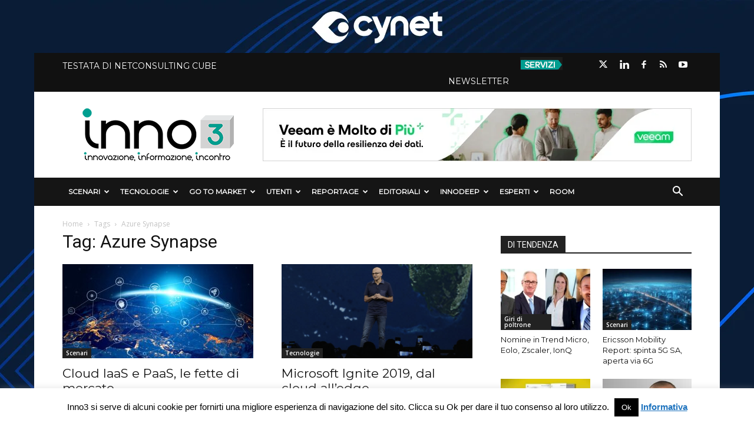

--- FILE ---
content_type: text/html; charset=UTF-8
request_url: https://inno3.it/tag/azure-synapse/
body_size: 30653
content:

<!doctype html >
<!--[if IE 8]>    <html class="ie8" lang="en"> <![endif]-->
<!--[if IE 9]>    <html class="ie9" lang="en"> <![endif]-->
<!--[if gt IE 8]><!--> <html lang="it-IT"> <!--<![endif]-->
  <head>
    <title>Azure Synapse Archivi &#187; inno3</title>
    <meta charset="UTF-8" />
    <meta name="viewport" content="width=device-width, initial-scale=1.0">
    <link rel="pingback" href="https://inno3.it/xmlrpc.php" />
    







<meta name='robots' content='index, follow, max-image-preview:large, max-snippet:-1, max-video-preview:-1' />
	<style>img:is([sizes="auto" i], [sizes^="auto," i]) { contain-intrinsic-size: 3000px 1500px }</style>
	<meta name="dlm-version" content="4.8.10"><link rel="icon" type="image/png" href="https://inno3.it/wp-content/uploads/2017/12/favicon.png">
	<!-- This site is optimized with the Yoast SEO plugin v26.3 - https://yoast.com/wordpress/plugins/seo/ -->
	<link rel="canonical" href="https://inno3.it/tag/azure-synapse/" />
	<meta property="og:locale" content="it_IT" />
	<meta property="og:type" content="article" />
	<meta property="og:title" content="Azure Synapse Archivi &#187; inno3" />
	<meta property="og:url" content="https://inno3.it/tag/azure-synapse/" />
	<meta property="og:site_name" content="inno3" />
	<meta name="twitter:card" content="summary_large_image" />
	<script type="application/ld+json" class="yoast-schema-graph">{"@context":"https://schema.org","@graph":[{"@type":"CollectionPage","@id":"https://inno3.it/tag/azure-synapse/","url":"https://inno3.it/tag/azure-synapse/","name":"Azure Synapse Archivi &#187; inno3","isPartOf":{"@id":"https://inno3.it/#website"},"primaryImageOfPage":{"@id":"https://inno3.it/tag/azure-synapse/#primaryimage"},"image":{"@id":"https://inno3.it/tag/azure-synapse/#primaryimage"},"thumbnailUrl":"https://inno3.it/wp-content/uploads/2021/05/Mercato-Cloud-Canalys.jpg","breadcrumb":{"@id":"https://inno3.it/tag/azure-synapse/#breadcrumb"},"inLanguage":"it-IT"},{"@type":"ImageObject","inLanguage":"it-IT","@id":"https://inno3.it/tag/azure-synapse/#primaryimage","url":"https://inno3.it/wp-content/uploads/2021/05/Mercato-Cloud-Canalys.jpg","contentUrl":"https://inno3.it/wp-content/uploads/2021/05/Mercato-Cloud-Canalys.jpg","width":1200,"height":614,"caption":"Mercato Cloud Canalys"},{"@type":"BreadcrumbList","@id":"https://inno3.it/tag/azure-synapse/#breadcrumb","itemListElement":[{"@type":"ListItem","position":1,"name":"Home","item":"https://inno3.it/"},{"@type":"ListItem","position":2,"name":"Azure Synapse"}]},{"@type":"WebSite","@id":"https://inno3.it/#website","url":"https://inno3.it/","name":"inno3","description":"Innovazione, Informazione, Incontro","publisher":{"@id":"https://inno3.it/#organization"},"potentialAction":[{"@type":"SearchAction","target":{"@type":"EntryPoint","urlTemplate":"https://inno3.it/?s={search_term_string}"},"query-input":{"@type":"PropertyValueSpecification","valueRequired":true,"valueName":"search_term_string"}}],"inLanguage":"it-IT"},{"@type":"Organization","@id":"https://inno3.it/#organization","name":"Inno3","url":"https://inno3.it/","logo":{"@type":"ImageObject","inLanguage":"it-IT","@id":"https://inno3.it/#/schema/logo/image/","url":"https://inno3.it/wp-content/uploads/2017/12/logo-header-retina.png","contentUrl":"https://inno3.it/wp-content/uploads/2017/12/logo-header-retina.png","width":544,"height":180,"caption":"Inno3"},"image":{"@id":"https://inno3.it/#/schema/logo/image/"},"sameAs":["https://www.facebook.com/inno3puntoit/","https://www.linkedin.com/company/inno3/"]}]}</script>
	<!-- / Yoast SEO plugin. -->


<link rel='dns-prefetch' href='//secure.gravatar.com' />
<link rel='dns-prefetch' href='//stats.wp.com' />
<link rel='dns-prefetch' href='//fonts.googleapis.com' />
<link rel='dns-prefetch' href='//use.fontawesome.com' />
<link rel='dns-prefetch' href='//v0.wordpress.com' />
<link rel="alternate" type="application/rss+xml" title="inno3 &raquo; Feed" href="https://inno3.it/feed/" />
<link rel="alternate" type="application/rss+xml" title="inno3 &raquo; Feed dei commenti" href="https://inno3.it/comments/feed/" />
<link rel="alternate" type="application/rss+xml" title="inno3 &raquo; Azure Synapse Feed del tag" href="https://inno3.it/tag/azure-synapse/feed/" />
<script type="text/javascript">
/* <![CDATA[ */
window._wpemojiSettings = {"baseUrl":"https:\/\/s.w.org\/images\/core\/emoji\/16.0.1\/72x72\/","ext":".png","svgUrl":"https:\/\/s.w.org\/images\/core\/emoji\/16.0.1\/svg\/","svgExt":".svg","source":{"concatemoji":"https:\/\/inno3.it\/wp-includes\/js\/wp-emoji-release.min.js?ver=6.8.3"}};
/*! This file is auto-generated */
!function(s,n){var o,i,e;function c(e){try{var t={supportTests:e,timestamp:(new Date).valueOf()};sessionStorage.setItem(o,JSON.stringify(t))}catch(e){}}function p(e,t,n){e.clearRect(0,0,e.canvas.width,e.canvas.height),e.fillText(t,0,0);var t=new Uint32Array(e.getImageData(0,0,e.canvas.width,e.canvas.height).data),a=(e.clearRect(0,0,e.canvas.width,e.canvas.height),e.fillText(n,0,0),new Uint32Array(e.getImageData(0,0,e.canvas.width,e.canvas.height).data));return t.every(function(e,t){return e===a[t]})}function u(e,t){e.clearRect(0,0,e.canvas.width,e.canvas.height),e.fillText(t,0,0);for(var n=e.getImageData(16,16,1,1),a=0;a<n.data.length;a++)if(0!==n.data[a])return!1;return!0}function f(e,t,n,a){switch(t){case"flag":return n(e,"\ud83c\udff3\ufe0f\u200d\u26a7\ufe0f","\ud83c\udff3\ufe0f\u200b\u26a7\ufe0f")?!1:!n(e,"\ud83c\udde8\ud83c\uddf6","\ud83c\udde8\u200b\ud83c\uddf6")&&!n(e,"\ud83c\udff4\udb40\udc67\udb40\udc62\udb40\udc65\udb40\udc6e\udb40\udc67\udb40\udc7f","\ud83c\udff4\u200b\udb40\udc67\u200b\udb40\udc62\u200b\udb40\udc65\u200b\udb40\udc6e\u200b\udb40\udc67\u200b\udb40\udc7f");case"emoji":return!a(e,"\ud83e\udedf")}return!1}function g(e,t,n,a){var r="undefined"!=typeof WorkerGlobalScope&&self instanceof WorkerGlobalScope?new OffscreenCanvas(300,150):s.createElement("canvas"),o=r.getContext("2d",{willReadFrequently:!0}),i=(o.textBaseline="top",o.font="600 32px Arial",{});return e.forEach(function(e){i[e]=t(o,e,n,a)}),i}function t(e){var t=s.createElement("script");t.src=e,t.defer=!0,s.head.appendChild(t)}"undefined"!=typeof Promise&&(o="wpEmojiSettingsSupports",i=["flag","emoji"],n.supports={everything:!0,everythingExceptFlag:!0},e=new Promise(function(e){s.addEventListener("DOMContentLoaded",e,{once:!0})}),new Promise(function(t){var n=function(){try{var e=JSON.parse(sessionStorage.getItem(o));if("object"==typeof e&&"number"==typeof e.timestamp&&(new Date).valueOf()<e.timestamp+604800&&"object"==typeof e.supportTests)return e.supportTests}catch(e){}return null}();if(!n){if("undefined"!=typeof Worker&&"undefined"!=typeof OffscreenCanvas&&"undefined"!=typeof URL&&URL.createObjectURL&&"undefined"!=typeof Blob)try{var e="postMessage("+g.toString()+"("+[JSON.stringify(i),f.toString(),p.toString(),u.toString()].join(",")+"));",a=new Blob([e],{type:"text/javascript"}),r=new Worker(URL.createObjectURL(a),{name:"wpTestEmojiSupports"});return void(r.onmessage=function(e){c(n=e.data),r.terminate(),t(n)})}catch(e){}c(n=g(i,f,p,u))}t(n)}).then(function(e){for(var t in e)n.supports[t]=e[t],n.supports.everything=n.supports.everything&&n.supports[t],"flag"!==t&&(n.supports.everythingExceptFlag=n.supports.everythingExceptFlag&&n.supports[t]);n.supports.everythingExceptFlag=n.supports.everythingExceptFlag&&!n.supports.flag,n.DOMReady=!1,n.readyCallback=function(){n.DOMReady=!0}}).then(function(){return e}).then(function(){var e;n.supports.everything||(n.readyCallback(),(e=n.source||{}).concatemoji?t(e.concatemoji):e.wpemoji&&e.twemoji&&(t(e.twemoji),t(e.wpemoji)))}))}((window,document),window._wpemojiSettings);
/* ]]> */
</script>
<link rel='stylesheet' id='ai1ec_style-css' href='//inno3.it/wp-content/plugins/all-in-one-event-calendar/cache/50bcb5f1_ai1ec_parsed_css.css?ver=2.5.28' type='text/css' media='all' />
<style id='wp-emoji-styles-inline-css' type='text/css'>

	img.wp-smiley, img.emoji {
		display: inline !important;
		border: none !important;
		box-shadow: none !important;
		height: 1em !important;
		width: 1em !important;
		margin: 0 0.07em !important;
		vertical-align: -0.1em !important;
		background: none !important;
		padding: 0 !important;
	}
</style>
<link rel='stylesheet' id='wp-block-library-css' href='https://inno3.it/wp-includes/css/dist/block-library/style.min.css?ver=6.8.3' type='text/css' media='all' />
<style id='classic-theme-styles-inline-css' type='text/css'>
/*! This file is auto-generated */
.wp-block-button__link{color:#fff;background-color:#32373c;border-radius:9999px;box-shadow:none;text-decoration:none;padding:calc(.667em + 2px) calc(1.333em + 2px);font-size:1.125em}.wp-block-file__button{background:#32373c;color:#fff;text-decoration:none}
</style>
<link rel='stylesheet' id='mediaelement-css' href='https://inno3.it/wp-includes/js/mediaelement/mediaelementplayer-legacy.min.css?ver=4.2.17' type='text/css' media='all' />
<link rel='stylesheet' id='wp-mediaelement-css' href='https://inno3.it/wp-includes/js/mediaelement/wp-mediaelement.min.css?ver=6.8.3' type='text/css' media='all' />
<style id='jetpack-sharing-buttons-style-inline-css' type='text/css'>
.jetpack-sharing-buttons__services-list{display:flex;flex-direction:row;flex-wrap:wrap;gap:0;list-style-type:none;margin:5px;padding:0}.jetpack-sharing-buttons__services-list.has-small-icon-size{font-size:12px}.jetpack-sharing-buttons__services-list.has-normal-icon-size{font-size:16px}.jetpack-sharing-buttons__services-list.has-large-icon-size{font-size:24px}.jetpack-sharing-buttons__services-list.has-huge-icon-size{font-size:36px}@media print{.jetpack-sharing-buttons__services-list{display:none!important}}.editor-styles-wrapper .wp-block-jetpack-sharing-buttons{gap:0;padding-inline-start:0}ul.jetpack-sharing-buttons__services-list.has-background{padding:1.25em 2.375em}
</style>
<link rel='stylesheet' id='mpp_gutenberg-css' href='https://inno3.it/wp-content/plugins/metronet-profile-picture/dist/blocks.style.build.css?ver=2.6.3' type='text/css' media='all' />
<style id='font-awesome-svg-styles-default-inline-css' type='text/css'>
.svg-inline--fa {
  display: inline-block;
  height: 1em;
  overflow: visible;
  vertical-align: -.125em;
}
</style>
<link rel='stylesheet' id='font-awesome-svg-styles-css' href='https://inno3.it/wp-content/uploads/font-awesome/v6.4.2/css/svg-with-js.css' type='text/css' media='all' />
<style id='font-awesome-svg-styles-inline-css' type='text/css'>
   .wp-block-font-awesome-icon svg::before,
   .wp-rich-text-font-awesome-icon svg::before {content: unset;}
</style>
<style id='global-styles-inline-css' type='text/css'>
:root{--wp--preset--aspect-ratio--square: 1;--wp--preset--aspect-ratio--4-3: 4/3;--wp--preset--aspect-ratio--3-4: 3/4;--wp--preset--aspect-ratio--3-2: 3/2;--wp--preset--aspect-ratio--2-3: 2/3;--wp--preset--aspect-ratio--16-9: 16/9;--wp--preset--aspect-ratio--9-16: 9/16;--wp--preset--color--black: #000000;--wp--preset--color--cyan-bluish-gray: #abb8c3;--wp--preset--color--white: #ffffff;--wp--preset--color--pale-pink: #f78da7;--wp--preset--color--vivid-red: #cf2e2e;--wp--preset--color--luminous-vivid-orange: #ff6900;--wp--preset--color--luminous-vivid-amber: #fcb900;--wp--preset--color--light-green-cyan: #7bdcb5;--wp--preset--color--vivid-green-cyan: #00d084;--wp--preset--color--pale-cyan-blue: #8ed1fc;--wp--preset--color--vivid-cyan-blue: #0693e3;--wp--preset--color--vivid-purple: #9b51e0;--wp--preset--gradient--vivid-cyan-blue-to-vivid-purple: linear-gradient(135deg,rgba(6,147,227,1) 0%,rgb(155,81,224) 100%);--wp--preset--gradient--light-green-cyan-to-vivid-green-cyan: linear-gradient(135deg,rgb(122,220,180) 0%,rgb(0,208,130) 100%);--wp--preset--gradient--luminous-vivid-amber-to-luminous-vivid-orange: linear-gradient(135deg,rgba(252,185,0,1) 0%,rgba(255,105,0,1) 100%);--wp--preset--gradient--luminous-vivid-orange-to-vivid-red: linear-gradient(135deg,rgba(255,105,0,1) 0%,rgb(207,46,46) 100%);--wp--preset--gradient--very-light-gray-to-cyan-bluish-gray: linear-gradient(135deg,rgb(238,238,238) 0%,rgb(169,184,195) 100%);--wp--preset--gradient--cool-to-warm-spectrum: linear-gradient(135deg,rgb(74,234,220) 0%,rgb(151,120,209) 20%,rgb(207,42,186) 40%,rgb(238,44,130) 60%,rgb(251,105,98) 80%,rgb(254,248,76) 100%);--wp--preset--gradient--blush-light-purple: linear-gradient(135deg,rgb(255,206,236) 0%,rgb(152,150,240) 100%);--wp--preset--gradient--blush-bordeaux: linear-gradient(135deg,rgb(254,205,165) 0%,rgb(254,45,45) 50%,rgb(107,0,62) 100%);--wp--preset--gradient--luminous-dusk: linear-gradient(135deg,rgb(255,203,112) 0%,rgb(199,81,192) 50%,rgb(65,88,208) 100%);--wp--preset--gradient--pale-ocean: linear-gradient(135deg,rgb(255,245,203) 0%,rgb(182,227,212) 50%,rgb(51,167,181) 100%);--wp--preset--gradient--electric-grass: linear-gradient(135deg,rgb(202,248,128) 0%,rgb(113,206,126) 100%);--wp--preset--gradient--midnight: linear-gradient(135deg,rgb(2,3,129) 0%,rgb(40,116,252) 100%);--wp--preset--font-size--small: 13px;--wp--preset--font-size--medium: 20px;--wp--preset--font-size--large: 36px;--wp--preset--font-size--x-large: 42px;--wp--preset--spacing--20: 0.44rem;--wp--preset--spacing--30: 0.67rem;--wp--preset--spacing--40: 1rem;--wp--preset--spacing--50: 1.5rem;--wp--preset--spacing--60: 2.25rem;--wp--preset--spacing--70: 3.38rem;--wp--preset--spacing--80: 5.06rem;--wp--preset--shadow--natural: 6px 6px 9px rgba(0, 0, 0, 0.2);--wp--preset--shadow--deep: 12px 12px 50px rgba(0, 0, 0, 0.4);--wp--preset--shadow--sharp: 6px 6px 0px rgba(0, 0, 0, 0.2);--wp--preset--shadow--outlined: 6px 6px 0px -3px rgba(255, 255, 255, 1), 6px 6px rgba(0, 0, 0, 1);--wp--preset--shadow--crisp: 6px 6px 0px rgba(0, 0, 0, 1);}:where(.is-layout-flex){gap: 0.5em;}:where(.is-layout-grid){gap: 0.5em;}body .is-layout-flex{display: flex;}.is-layout-flex{flex-wrap: wrap;align-items: center;}.is-layout-flex > :is(*, div){margin: 0;}body .is-layout-grid{display: grid;}.is-layout-grid > :is(*, div){margin: 0;}:where(.wp-block-columns.is-layout-flex){gap: 2em;}:where(.wp-block-columns.is-layout-grid){gap: 2em;}:where(.wp-block-post-template.is-layout-flex){gap: 1.25em;}:where(.wp-block-post-template.is-layout-grid){gap: 1.25em;}.has-black-color{color: var(--wp--preset--color--black) !important;}.has-cyan-bluish-gray-color{color: var(--wp--preset--color--cyan-bluish-gray) !important;}.has-white-color{color: var(--wp--preset--color--white) !important;}.has-pale-pink-color{color: var(--wp--preset--color--pale-pink) !important;}.has-vivid-red-color{color: var(--wp--preset--color--vivid-red) !important;}.has-luminous-vivid-orange-color{color: var(--wp--preset--color--luminous-vivid-orange) !important;}.has-luminous-vivid-amber-color{color: var(--wp--preset--color--luminous-vivid-amber) !important;}.has-light-green-cyan-color{color: var(--wp--preset--color--light-green-cyan) !important;}.has-vivid-green-cyan-color{color: var(--wp--preset--color--vivid-green-cyan) !important;}.has-pale-cyan-blue-color{color: var(--wp--preset--color--pale-cyan-blue) !important;}.has-vivid-cyan-blue-color{color: var(--wp--preset--color--vivid-cyan-blue) !important;}.has-vivid-purple-color{color: var(--wp--preset--color--vivid-purple) !important;}.has-black-background-color{background-color: var(--wp--preset--color--black) !important;}.has-cyan-bluish-gray-background-color{background-color: var(--wp--preset--color--cyan-bluish-gray) !important;}.has-white-background-color{background-color: var(--wp--preset--color--white) !important;}.has-pale-pink-background-color{background-color: var(--wp--preset--color--pale-pink) !important;}.has-vivid-red-background-color{background-color: var(--wp--preset--color--vivid-red) !important;}.has-luminous-vivid-orange-background-color{background-color: var(--wp--preset--color--luminous-vivid-orange) !important;}.has-luminous-vivid-amber-background-color{background-color: var(--wp--preset--color--luminous-vivid-amber) !important;}.has-light-green-cyan-background-color{background-color: var(--wp--preset--color--light-green-cyan) !important;}.has-vivid-green-cyan-background-color{background-color: var(--wp--preset--color--vivid-green-cyan) !important;}.has-pale-cyan-blue-background-color{background-color: var(--wp--preset--color--pale-cyan-blue) !important;}.has-vivid-cyan-blue-background-color{background-color: var(--wp--preset--color--vivid-cyan-blue) !important;}.has-vivid-purple-background-color{background-color: var(--wp--preset--color--vivid-purple) !important;}.has-black-border-color{border-color: var(--wp--preset--color--black) !important;}.has-cyan-bluish-gray-border-color{border-color: var(--wp--preset--color--cyan-bluish-gray) !important;}.has-white-border-color{border-color: var(--wp--preset--color--white) !important;}.has-pale-pink-border-color{border-color: var(--wp--preset--color--pale-pink) !important;}.has-vivid-red-border-color{border-color: var(--wp--preset--color--vivid-red) !important;}.has-luminous-vivid-orange-border-color{border-color: var(--wp--preset--color--luminous-vivid-orange) !important;}.has-luminous-vivid-amber-border-color{border-color: var(--wp--preset--color--luminous-vivid-amber) !important;}.has-light-green-cyan-border-color{border-color: var(--wp--preset--color--light-green-cyan) !important;}.has-vivid-green-cyan-border-color{border-color: var(--wp--preset--color--vivid-green-cyan) !important;}.has-pale-cyan-blue-border-color{border-color: var(--wp--preset--color--pale-cyan-blue) !important;}.has-vivid-cyan-blue-border-color{border-color: var(--wp--preset--color--vivid-cyan-blue) !important;}.has-vivid-purple-border-color{border-color: var(--wp--preset--color--vivid-purple) !important;}.has-vivid-cyan-blue-to-vivid-purple-gradient-background{background: var(--wp--preset--gradient--vivid-cyan-blue-to-vivid-purple) !important;}.has-light-green-cyan-to-vivid-green-cyan-gradient-background{background: var(--wp--preset--gradient--light-green-cyan-to-vivid-green-cyan) !important;}.has-luminous-vivid-amber-to-luminous-vivid-orange-gradient-background{background: var(--wp--preset--gradient--luminous-vivid-amber-to-luminous-vivid-orange) !important;}.has-luminous-vivid-orange-to-vivid-red-gradient-background{background: var(--wp--preset--gradient--luminous-vivid-orange-to-vivid-red) !important;}.has-very-light-gray-to-cyan-bluish-gray-gradient-background{background: var(--wp--preset--gradient--very-light-gray-to-cyan-bluish-gray) !important;}.has-cool-to-warm-spectrum-gradient-background{background: var(--wp--preset--gradient--cool-to-warm-spectrum) !important;}.has-blush-light-purple-gradient-background{background: var(--wp--preset--gradient--blush-light-purple) !important;}.has-blush-bordeaux-gradient-background{background: var(--wp--preset--gradient--blush-bordeaux) !important;}.has-luminous-dusk-gradient-background{background: var(--wp--preset--gradient--luminous-dusk) !important;}.has-pale-ocean-gradient-background{background: var(--wp--preset--gradient--pale-ocean) !important;}.has-electric-grass-gradient-background{background: var(--wp--preset--gradient--electric-grass) !important;}.has-midnight-gradient-background{background: var(--wp--preset--gradient--midnight) !important;}.has-small-font-size{font-size: var(--wp--preset--font-size--small) !important;}.has-medium-font-size{font-size: var(--wp--preset--font-size--medium) !important;}.has-large-font-size{font-size: var(--wp--preset--font-size--large) !important;}.has-x-large-font-size{font-size: var(--wp--preset--font-size--x-large) !important;}
:where(.wp-block-post-template.is-layout-flex){gap: 1.25em;}:where(.wp-block-post-template.is-layout-grid){gap: 1.25em;}
:where(.wp-block-columns.is-layout-flex){gap: 2em;}:where(.wp-block-columns.is-layout-grid){gap: 2em;}
:root :where(.wp-block-pullquote){font-size: 1.5em;line-height: 1.6;}
</style>
<link rel='stylesheet' id='contact-form-7-css' href='https://inno3.it/wp-content/plugins/contact-form-7/includes/css/styles.css?ver=6.1.3' type='text/css' media='all' />
<link rel='stylesheet' id='cookie-law-info-css' href='https://inno3.it/wp-content/plugins/cookie-law-info/legacy/public/css/cookie-law-info-public.css?ver=3.3.6' type='text/css' media='all' />
<link rel='stylesheet' id='cookie-law-info-gdpr-css' href='https://inno3.it/wp-content/plugins/cookie-law-info/legacy/public/css/cookie-law-info-gdpr.css?ver=3.3.6' type='text/css' media='all' />
<link rel='stylesheet' id='cool-tag-cloud-css' href='https://inno3.it/wp-content/plugins/cool-tag-cloud/inc/cool-tag-cloud.css?ver=2.25' type='text/css' media='all' />
<link rel='stylesheet' id='email-before-download-css' href='https://inno3.it/wp-content/plugins/email-before-download/public/css/email-before-download-public.css?ver=5.1.9' type='text/css' media='all' />
<link rel='stylesheet' id='spacexchimp_p005-bootstrap-tooltip-css-css' href='https://inno3.it/wp-content/plugins/social-media-buttons-toolbar/inc/lib/bootstrap-tooltip/bootstrap-tooltip.css?ver=4.73' type='text/css' media='all' />
<link rel='stylesheet' id='spacexchimp_p005-frontend-css-css' href='https://inno3.it/wp-content/plugins/social-media-buttons-toolbar/inc/css/frontend.css?ver=4.73' type='text/css' media='all' />
<style id='spacexchimp_p005-frontend-css-inline-css' type='text/css'>

                    .sxc-follow-buttons {
                        text-align: center !important;
                    }
                    .sxc-follow-buttons .sxc-follow-button,
                    .sxc-follow-buttons .sxc-follow-button a,
                    .sxc-follow-buttons .sxc-follow-button a img {
                        width: 45px !important;
                        height: 45px !important;
                    }
                    .sxc-follow-buttons .sxc-follow-button {
                        margin: 2.5px !important;
                    }
                  
</style>
<link rel='stylesheet' id='video_popup_close_icon-css' href='https://inno3.it/wp-content/plugins/video-popup/css/vp-close-icon/close-button-icon.css?ver=1764323459' type='text/css' media='all' />
<link rel='stylesheet' id='oba_youtubepopup_css-css' href='https://inno3.it/wp-content/plugins/video-popup/css/YouTubePopUp.css?ver=1764323459' type='text/css' media='all' />
<link rel='stylesheet' id='google-fonts-style-css' href='https://fonts.googleapis.com/css?family=Montserrat%3A400%7COpen+Sans%3A300italic%2C400%2C400italic%2C600%2C600italic%2C700%7CRoboto%3A300%2C400%2C400italic%2C500%2C500italic%2C700%2C900&#038;ver=8.2' type='text/css' media='all' />
<link rel='stylesheet' id='font-awesome-official-css' href='https://use.fontawesome.com/releases/v6.4.2/css/all.css' type='text/css' media='all' integrity="sha384-blOohCVdhjmtROpu8+CfTnUWham9nkX7P7OZQMst+RUnhtoY/9qemFAkIKOYxDI3" crossorigin="anonymous" />
<link rel='stylesheet' id='heateor_sss_frontend_css-css' href='https://inno3.it/wp-content/plugins/sassy-social-share/public/css/sassy-social-share-public.css?ver=3.3.79' type='text/css' media='all' />
<style id='heateor_sss_frontend_css-inline-css' type='text/css'>
.heateor_sss_button_instagram span.heateor_sss_svg,a.heateor_sss_instagram span.heateor_sss_svg{background:radial-gradient(circle at 30% 107%,#fdf497 0,#fdf497 5%,#fd5949 45%,#d6249f 60%,#285aeb 90%)}.heateor_sss_horizontal_sharing .heateor_sss_svg,.heateor_sss_standard_follow_icons_container .heateor_sss_svg{color:#fff;border-width:0px;border-style:solid;border-color:transparent}.heateor_sss_horizontal_sharing .heateorSssTCBackground{color:#666}.heateor_sss_horizontal_sharing span.heateor_sss_svg:hover,.heateor_sss_standard_follow_icons_container span.heateor_sss_svg:hover{border-color:transparent;}.heateor_sss_vertical_sharing span.heateor_sss_svg,.heateor_sss_floating_follow_icons_container span.heateor_sss_svg{color:#fff;border-width:0px;border-style:solid;border-color:transparent;}.heateor_sss_vertical_sharing .heateorSssTCBackground{color:#666;}.heateor_sss_vertical_sharing span.heateor_sss_svg:hover,.heateor_sss_floating_follow_icons_container span.heateor_sss_svg:hover{border-color:transparent;}@media screen and (max-width:783px) {.heateor_sss_vertical_sharing{display:none!important}}.heateor_sss_horizontal_sharing {
margin-bottom: 24px;
}
</style>
<link rel='stylesheet' id='__EPYT__style-css' href='https://inno3.it/wp-content/plugins/youtube-embed-plus/styles/ytprefs.min.css?ver=14.2.3' type='text/css' media='all' />
<style id='__EPYT__style-inline-css' type='text/css'>

                .epyt-gallery-thumb {
                        width: 33.333%;
                }
                
</style>
<link rel='stylesheet' id='td-theme-css' href='https://inno3.it/wp-content/themes/Newspaper/style.css?ver=8.2' type='text/css' media='all' />
<link rel='stylesheet' id='td-theme-child-css' href='https://inno3.it/wp-content/themes/Newspaper-child/style.css?ver=8.2c' type='text/css' media='all' />
<link rel='stylesheet' id='font-awesome-official-v4shim-css' href='https://use.fontawesome.com/releases/v6.4.2/css/v4-shims.css' type='text/css' media='all' integrity="sha384-IqMDcR2qh8kGcGdRrxwop5R2GiUY5h8aDR/LhYxPYiXh3sAAGGDkFvFqWgFvTsTd" crossorigin="anonymous" />
<script type="text/javascript" src="https://inno3.it/wp-includes/js/jquery/jquery.min.js?ver=3.7.1" id="jquery-core-js"></script>
<script type="text/javascript" src="https://inno3.it/wp-includes/js/jquery/jquery-migrate.min.js?ver=3.4.1" id="jquery-migrate-js"></script>
<script type="text/javascript" id="cookie-law-info-js-extra">
/* <![CDATA[ */
var Cli_Data = {"nn_cookie_ids":[],"cookielist":[],"non_necessary_cookies":[],"ccpaEnabled":"","ccpaRegionBased":"","ccpaBarEnabled":"","strictlyEnabled":["necessary","obligatoire"],"ccpaType":"gdpr","js_blocking":"","custom_integration":"","triggerDomRefresh":"","secure_cookies":""};
var cli_cookiebar_settings = {"animate_speed_hide":"500","animate_speed_show":"500","background":"#fff","border":"#444","border_on":"","button_1_button_colour":"#000","button_1_button_hover":"#000000","button_1_link_colour":"#fff","button_1_as_button":"1","button_1_new_win":"","button_2_button_colour":"#333","button_2_button_hover":"#292929","button_2_link_colour":"#1e73be","button_2_as_button":"","button_2_hidebar":"","button_3_button_colour":"#000","button_3_button_hover":"#000000","button_3_link_colour":"#fff","button_3_as_button":"1","button_3_new_win":"","button_4_button_colour":"#dedfe0","button_4_button_hover":"#b2b2b3","button_4_link_colour":"#333333","button_4_as_button":"1","button_7_button_colour":"#61a229","button_7_button_hover":"#4e8221","button_7_link_colour":"#fff","button_7_as_button":"1","button_7_new_win":"","font_family":"inherit","header_fix":"","notify_animate_hide":"1","notify_animate_show":"","notify_div_id":"#cookie-law-info-bar","notify_position_horizontal":"right","notify_position_vertical":"bottom","scroll_close":"","scroll_close_reload":"","accept_close_reload":"","reject_close_reload":"","showagain_tab":"","showagain_background":"#fff","showagain_border":"#000","showagain_div_id":"#cookie-law-info-again","showagain_x_position":"100px","text":"#000","show_once_yn":"","show_once":"10000","logging_on":"","as_popup":"","popup_overlay":"1","bar_heading_text":"","cookie_bar_as":"banner","popup_showagain_position":"bottom-right","widget_position":"left"};
var log_object = {"ajax_url":"https:\/\/inno3.it\/wp-admin\/admin-ajax.php"};
/* ]]> */
</script>
<script type="text/javascript" src="https://inno3.it/wp-content/plugins/cookie-law-info/legacy/public/js/cookie-law-info-public.js?ver=3.3.6" id="cookie-law-info-js"></script>
<script type="text/javascript" src="https://inno3.it/wp-content/plugins/social-media-buttons-toolbar/inc/lib/bootstrap-tooltip/bootstrap-tooltip.js?ver=4.73" id="spacexchimp_p005-bootstrap-tooltip-js-js"></script>
<script type="text/javascript" src="https://inno3.it/wp-content/plugins/video-popup/js/YouTubePopUp.jquery.js?ver=1764323459" id="oba_youtubepopup_plugin-js"></script>
<script type="text/javascript" src="https://inno3.it/wp-content/plugins/video-popup/js/YouTubePopUp.js?ver=1764323459" id="oba_youtubepopup_activate-js"></script>
<script type="text/javascript" id="__ytprefs__-js-extra">
/* <![CDATA[ */
var _EPYT_ = {"ajaxurl":"https:\/\/inno3.it\/wp-admin\/admin-ajax.php","security":"f79d9ad547","gallery_scrolloffset":"20","eppathtoscripts":"https:\/\/inno3.it\/wp-content\/plugins\/youtube-embed-plus\/scripts\/","eppath":"https:\/\/inno3.it\/wp-content\/plugins\/youtube-embed-plus\/","epresponsiveselector":"[\"iframe.__youtube_prefs_widget__\"]","epdovol":"1","version":"14.2.3","evselector":"iframe.__youtube_prefs__[src], iframe[src*=\"youtube.com\/embed\/\"], iframe[src*=\"youtube-nocookie.com\/embed\/\"]","ajax_compat":"","maxres_facade":"eager","ytapi_load":"light","pause_others":"","stopMobileBuffer":"1","facade_mode":"","not_live_on_channel":""};
/* ]]> */
</script>
<script type="text/javascript" src="https://inno3.it/wp-content/plugins/youtube-embed-plus/scripts/ytprefs.min.js?ver=14.2.3" id="__ytprefs__-js"></script>
<script type="text/javascript" src="https://inno3.it/wp-content/plugins/wp-webinarsystem/includes/js/moment-with-locales.min.js?ver=1.33.28" id="wpws-moment-js"></script>
<link rel="https://api.w.org/" href="https://inno3.it/wp-json/" /><link rel="alternate" title="JSON" type="application/json" href="https://inno3.it/wp-json/wp/v2/tags/7452" /><link rel="EditURI" type="application/rsd+xml" title="RSD" href="https://inno3.it/xmlrpc.php?rsd" />
<meta name="generator" content="WordPress 6.8.3" />
<script async src="//pagead2.googlesyndication.com/pagead/js/adsbygoogle.js"></script>
<script>
  (adsbygoogle = window.adsbygoogle || []).push({
    google_ad_client: "ca-pub-4673074664818699",
    enable_page_level_ads: true
  });
</script>		<script type='text/javascript'>
			var video_popup_unprm_general_settings = {
    			'unprm_r_border': 'true'
			};
		</script>
	        <script type="text/javascript">
          var wpws_ajaxurl = 'https://inno3.it/wp-admin/admin-ajax.php';
        </script>
        	<style>img#wpstats{display:none}</style>
					<script>
				window.tdwGlobal = {"adminUrl":"https:\/\/inno3.it\/wp-admin\/","wpRestNonce":"dc9bc449c8","wpRestUrl":"https:\/\/inno3.it\/wp-json\/","permalinkStructure":"\/%year%\/%monthnum%\/%day%\/%postname%\/"};
			</script>
			<!--[if lt IE 9]><script src="https://html5shim.googlecode.com/svn/trunk/html5.js"></script><![endif]-->
    <script>(()=>{var o=[],i={};["on","off","toggle","show"].forEach((l=>{i[l]=function(){o.push([l,arguments])}})),window.Boxzilla=i,window.boxzilla_queue=o})();</script>
<!-- JS generated by theme -->

<script>
    
    

	    var tdBlocksArray = []; //here we store all the items for the current page

	    //td_block class - each ajax block uses a object of this class for requests
	    function tdBlock() {
		    this.id = '';
		    this.block_type = 1; //block type id (1-234 etc)
		    this.atts = '';
		    this.td_column_number = '';
		    this.td_current_page = 1; //
		    this.post_count = 0; //from wp
		    this.found_posts = 0; //from wp
		    this.max_num_pages = 0; //from wp
		    this.td_filter_value = ''; //current live filter value
		    this.is_ajax_running = false;
		    this.td_user_action = ''; // load more or infinite loader (used by the animation)
		    this.header_color = '';
		    this.ajax_pagination_infinite_stop = ''; //show load more at page x
	    }


        // td_js_generator - mini detector
        (function(){
            var htmlTag = document.getElementsByTagName("html")[0];

            if ( navigator.userAgent.indexOf("MSIE 10.0") > -1 ) {
                htmlTag.className += ' ie10';
            }

            if ( !!navigator.userAgent.match(/Trident.*rv\:11\./) ) {
                htmlTag.className += ' ie11';
            }

            if ( /(iPad|iPhone|iPod)/g.test(navigator.userAgent) ) {
                htmlTag.className += ' td-md-is-ios';
            }

            var user_agent = navigator.userAgent.toLowerCase();
            if ( user_agent.indexOf("android") > -1 ) {
                htmlTag.className += ' td-md-is-android';
            }

            if ( -1 !== navigator.userAgent.indexOf('Mac OS X')  ) {
                htmlTag.className += ' td-md-is-os-x';
            }

            if ( /chrom(e|ium)/.test(navigator.userAgent.toLowerCase()) ) {
               htmlTag.className += ' td-md-is-chrome';
            }

            if ( -1 !== navigator.userAgent.indexOf('Firefox') ) {
                htmlTag.className += ' td-md-is-firefox';
            }

            if ( -1 !== navigator.userAgent.indexOf('Safari') && -1 === navigator.userAgent.indexOf('Chrome') ) {
                htmlTag.className += ' td-md-is-safari';
            }

            if( -1 !== navigator.userAgent.indexOf('IEMobile') ){
                htmlTag.className += ' td-md-is-iemobile';
            }

        })();




        var tdLocalCache = {};

        ( function () {
            "use strict";

            tdLocalCache = {
                data: {},
                remove: function (resource_id) {
                    delete tdLocalCache.data[resource_id];
                },
                exist: function (resource_id) {
                    return tdLocalCache.data.hasOwnProperty(resource_id) && tdLocalCache.data[resource_id] !== null;
                },
                get: function (resource_id) {
                    return tdLocalCache.data[resource_id];
                },
                set: function (resource_id, cachedData) {
                    tdLocalCache.remove(resource_id);
                    tdLocalCache.data[resource_id] = cachedData;
                }
            };
        })();

    
    
var td_viewport_interval_list=[{"limitBottom":767,"sidebarWidth":228},{"limitBottom":1018,"sidebarWidth":300},{"limitBottom":1140,"sidebarWidth":324}];
var td_animation_stack_effect="type0";
var tds_animation_stack=true;
var td_animation_stack_specific_selectors=".entry-thumb, img";
var td_animation_stack_general_selectors=".td-animation-stack img, .td-animation-stack .entry-thumb, .post img";
var td_ajax_url="https:\/\/inno3.it\/wp-admin\/admin-ajax.php?td_theme_name=Newspaper&v=8.2";
var td_get_template_directory_uri="https:\/\/inno3.it\/wp-content\/themes\/Newspaper";
var tds_snap_menu="";
var tds_logo_on_sticky="";
var tds_header_style="3";
var td_please_wait="Per favore attendi...";
var td_email_user_pass_incorrect="Utente o password errata!";
var td_email_user_incorrect="Email o Username errati!";
var td_email_incorrect="Email non corretta!";
var tds_more_articles_on_post_enable="";
var tds_more_articles_on_post_time_to_wait="";
var tds_more_articles_on_post_pages_distance_from_top=0;
var tds_theme_color_site_wide="#4db2ec";
var tds_smart_sidebar="enabled";
var tdThemeName="Newspaper";
var td_magnific_popup_translation_tPrev="Precedente (Freccia Sinistra)";
var td_magnific_popup_translation_tNext="Successivo (tasto freccia destra)";
var td_magnific_popup_translation_tCounter="%curr% di %total%";
var td_magnific_popup_translation_ajax_tError="Il contenuto di %url% non pu\u00f2 essere caricato.";
var td_magnific_popup_translation_image_tError="L'immagine #%curr% non pu\u00f2 essere caricata";
var tdDateNamesI18n={"month_names":["Gennaio","Febbraio","Marzo","Aprile","Maggio","Giugno","Luglio","Agosto","Settembre","Ottobre","Novembre","Dicembre"],"month_names_short":["Gen","Feb","Mar","Apr","Mag","Giu","Lug","Ago","Set","Ott","Nov","Dic"],"day_names":["domenica","luned\u00ec","marted\u00ec","mercoled\u00ec","gioved\u00ec","venerd\u00ec","sabato"],"day_names_short":["Dom","Lun","Mar","Mer","Gio","Ven","Sab"]};
var td_ad_background_click_link="https:\/\/inno3.it\/room-cynet-cybersecurity-totale-senza-complessita\/";
var td_ad_background_click_target="_blank";
</script>

<!-- Global site tag (gtag.js) - Google Analytics -->
<script async src="https://www.googletagmanager.com/gtag/js?id=UA-111445019-1"></script>
<script>
  window.dataLayer = window.dataLayer || [];
  function gtag(){dataLayer.push(arguments);}
  gtag('js', new Date());

  gtag('config', 'UA-111445019-1');
</script>

<!-- Google tag (gtag.js) -->
<script async src="https://www.googletagmanager.com/gtag/js?id=G-M9X30VQYTH"></script>
<script>
  window.dataLayer = window.dataLayer || [];
  function gtag(){dataLayer.push(arguments);}
  gtag('js', new Date());

  gtag('config', 'G-M9X30VQYTH');
</script>

<!-- Google tag (gtag.js) -->
<script async src="https://www.googletagmanager.com/gtag/js?id=G-VW3TNHG5B3"></script>
<script>
  window.dataLayer = window.dataLayer || [];
  function gtag(){dataLayer.push(arguments);}
  gtag('js', new Date());

  gtag('config', 'G-VW3TNHG5B3');
</script>
<script type="application/ld+json">
                        {
                            "@context": "http://schema.org",
                            "@type": "BreadcrumbList",
                            "itemListElement": [{
                            "@type": "ListItem",
                            "position": 1,
                                "item": {
                                "@type": "WebSite",
                                "@id": "https://inno3.it/",
                                "name": "Home"                                               
                            }
                        },{
                            "@type": "ListItem",
                            "position": 2,
                                "item": {
                                "@type": "WebPage",
                                "@id": "https://inno3.it/tag/azure-synapse/",
                                "name": "Azure Synapse"
                            }
                        }    ]
                        }
                       </script><link rel="icon" href="https://inno3.it/wp-content/uploads/2017/12/cropped-favicon-32x32.png" sizes="32x32" />
<link rel="icon" href="https://inno3.it/wp-content/uploads/2017/12/cropped-favicon-192x192.png" sizes="192x192" />
<link rel="apple-touch-icon" href="https://inno3.it/wp-content/uploads/2017/12/cropped-favicon-180x180.png" />
<meta name="msapplication-TileImage" content="https://inno3.it/wp-content/uploads/2017/12/cropped-favicon-270x270.png" />
		<style type="text/css" id="wp-custom-css">
			.td-post-category {
    position: initial;
}

.textGradientIBM {
  color: #717074; /* fix for not webkit browsers */
  background: linear-gradient(to right, #5abbff 20%, #2162fc 40%, #aa90fb 60%, #fe8193 85%);
  background-size: cover;
  -webkit-background-clip: text;
  -webkit-text-fill-color: transparent;
  background-clip: text;
  text-fill-color: transparent;
}

.td_module_6.td_module_wrap.td-animation-stack.advertorial_header  {
	background-color: transparent;
}

body.td-animation-stack-type0 .post img {
    opacity: 1 !important;
}

@media only screen and (max-width: 900px) { 
   .infografica {
      width: 100%;
   }
}

@media only screen and (min-width: 901px) { 
   .infografica {
	    width: 800px;
  	  position: relative;
    	left: 135px;
   }
}


		</style>
		








		<script async='async' src='https://www.googletagservices.com/tag/js/gpt.js'></script>
		<script>
        var googletag = googletag || {};
        googletag.cmd = googletag.cmd || [];
		</script>

		<script>
        googletag.cmd.push(function() {
            googletag.defineSlot('/21679501900/Leaderboard_Header', [728, 90], 'div-gpt-ad-1524233443467-0').addService(googletag.pubads());
            googletag.pubads().enableSingleRequest();
            googletag.enableServices();
        });
		</script>

  </head>

<body class="archive tag tag-azure-synapse tag-7452 wp-theme-Newspaper wp-child-theme-Newspaper-child global-block-template-1 td-animation-stack-type0 td-boxed-layout td-ad-background-link" itemscope="itemscope" itemtype="https://schema.org/WebPage">

<div class="td-menu-background"></div>
<div id="td-mobile-nav">
    <div class="td-mobile-container">
        <!-- mobile menu top section -->
        <div class="td-menu-socials-wrap">
            <!-- socials -->
            <div class="td-menu-socials">
                
        <span class="td-social-icon-wrap">
            <a target="_blank" href="https://twitter.com/Inno3news" title="Twitter">
                    <i class="fa-brands fa-x-twitter" style="font-size: 16px; margin-right: 10px;"></i>
            </a>
        </span>
        <span class="td-social-icon-wrap">
            <a target="_blank" href="https://www.linkedin.com/company/inno3" title="Linkedin">
                <i class="td-icon-font td-icon-linkedin" style="margin-bottom: 5px; background-color: revert;"></i>
            </a>
        </span>
        <span class="td-social-icon-wrap">
            <a target="_blank" href="https://www.facebook.com/inno3puntoit/" title="Facebook">
                <i class="td-icon-font td-icon-facebook" style="margin-bottom: 5px; background-color: revert;"></i>
            </a>
        </span>
        <span class="td-social-icon-wrap">
            <a target="_blank" href="https://inno3.it/feed" title="RSS">
                <i class="td-icon-font td-icon-rss" style="margin-bottom: 5px; background-color: revert;"></i>
            </a>
        </span>
        <span class="td-social-icon-wrap">
            <a target="_blank" href="https://www.youtube.com/channel/UCHqwgT1VaLVrUPzno3uVZ0A/videos" title="Youtube">
                <i class="td-icon-font td-icon-youtube" style="margin-bottom: 5px; background-color: revert;"></i>
            </a>
        </span>            </div>
            <!-- close button -->
            <div class="td-mobile-close">
                <a href="#"><i class="td-icon-close-mobile"></i></a>
            </div>
        </div>

        <!-- login section -->
        
        <!-- menu section -->
        <div class="td-mobile-content">
            <div class="menu-header-menu-container"><ul id="menu-header-menu" class="td-mobile-main-menu"><li id="menu-item-160" class="menu-item menu-item-type-custom menu-item-object-custom menu-item-first menu-item-160"><a href="https://inno3.it/category/scenari/">Scenari</a></li>
<li id="menu-item-161" class="menu-item menu-item-type-custom menu-item-object-custom menu-item-161"><a href="https://inno3.it/category/tecnologie/">Tecnologie</a></li>
<li id="menu-item-162" class="menu-item menu-item-type-custom menu-item-object-custom menu-item-162"><a href="https://inno3.it/category/go-to-market/">Go To Market</a></li>
<li id="menu-item-163" class="menu-item menu-item-type-custom menu-item-object-custom menu-item-163"><a href="https://inno3.it/category/utenti/">Utenti</a></li>
<li id="menu-item-1370" class="menu-item menu-item-type-custom menu-item-object-custom menu-item-1370"><a href="https://inno3.it/category/reportage/">Reportage</a></li>
<li id="menu-item-1371" class="menu-item menu-item-type-custom menu-item-object-custom menu-item-1371"><a href="https://inno3.it/category/editoriale/">Editoriali</a></li>
<li id="menu-item-137546" class="menu-item menu-item-type-custom menu-item-object-custom menu-item-has-children menu-item-137546"><a>Innodeep<i class="td-icon-menu-right td-element-after"></i></a>
<ul class="sub-menu">
	<li id="menu-item-143707" class="menu-item menu-item-type-post_type menu-item-object-page menu-item-143707"><a href="https://inno3.it/innodeep-focus-telco-pubblica-amministrazione/">InnoDeep Focus Pubblica Amministrazione</a></li>
	<li id="menu-item-143599" class="menu-item menu-item-type-post_type menu-item-object-page menu-item-143599"><a href="https://inno3.it/innodeep-focus-telco/">InnoDeep Focus Telco</a></li>
	<li id="menu-item-142775" class="menu-item menu-item-type-post_type menu-item-object-page menu-item-142775"><a href="https://inno3.it/innodeep-focus-utilities/">InnoDeep Focus Utilities</a></li>
	<li id="menu-item-142498" class="menu-item menu-item-type-post_type menu-item-object-page menu-item-142498"><a href="https://inno3.it/innodeep-focus-manufacturing/">InnoDeep Focus Manufacturing</a></li>
	<li id="menu-item-142013" class="menu-item menu-item-type-post_type menu-item-object-page menu-item-142013"><a href="https://inno3.it/innodeep-focus-banking/">InnoDeep Focus Banking</a></li>
	<li id="menu-item-141710" class="menu-item menu-item-type-post_type menu-item-object-page menu-item-141710"><a href="https://inno3.it/innodeep-focus-healthcare/">InnoDeep Focus Healthcare</a></li>
	<li id="menu-item-141711" class="menu-item menu-item-type-post_type menu-item-object-page menu-item-141711"><a href="https://inno3.it/innodeep-focus-insurance/">InnoDeep Focus Insurance</a></li>
	<li id="menu-item-137547" class="menu-item menu-item-type-post_type menu-item-object-page menu-item-137547"><a href="https://inno3.it/innocloud/">InnoCloud</a></li>
	<li id="menu-item-137548" class="menu-item menu-item-type-post_type menu-item-object-page menu-item-137548"><a href="https://inno3.it/innografica/">InnoGrafica</a></li>
	<li id="menu-item-127649" class="menu-item menu-item-type-post_type menu-item-object-page menu-item-127649"><a href="https://inno3.it/innogreen-sostenibilita-esg/">InnoGreen</a></li>
	<li id="menu-item-127650" class="menu-item menu-item-type-post_type menu-item-object-page menu-item-127650"><a href="https://inno3.it/innosecurity/">InnoSecurity</a></li>
</ul>
</li>
<li id="menu-item-138193" class="menu-item menu-item-type-custom menu-item-object-custom menu-item-138193"><a href="https://inno3.it/category/i-nostri-esperti/">Esperti</a></li>
<li id="menu-item-38259" class="menu-item menu-item-type-custom menu-item-object-custom menu-item-38259"><a href="https://inno3.it/le-room-di-inno3/">Room</a></li>
</ul></div>        </div>
    </div>

    <!-- register/login section -->
    </div>    <div class="td-search-background"></div>
<div class="td-search-wrap-mob">
	<div class="td-drop-down-search" aria-labelledby="td-header-search-button">
		<form method="get" class="td-search-form" action="https://inno3.it/">
			<!-- close button -->
			<div class="td-search-close">
				<a href="#"><i class="td-icon-close-mobile"></i></a>
			</div>
			<div role="search" class="td-search-input">
				<span>Cerca</span>
				<input id="td-header-search-mob" type="text" value="" name="s" autocomplete="off" />
			</div>
		</form>
		<div id="td-aj-search-mob"></div>
	</div>
</div>

<div id="td-outer-wrap" class="td-theme-wrap">

        <!--
Header style 3222
-->

<div class="td-header-wrap td-header-style-3">

    <div class="td-header-top-menu-full td-container-wrap ">
        <div class="td-container td-header-row td-header-top-menu">
            
    <div class="top-bar-style-4">

			<ul id="menu-top-menu" class="top-header-menu sf-js-enabled left-side-top-menu">
				<li id="menu-item-1394" class="menu-item menu-item-type-post_type menu-item-object-page menu-item-first td-menu-item td-normal-menu menu-item-1394"><a href="https://inno3.it/chi-siamo/">Testata di NetConsulting cube</a></li>
			</ul>

			<div class="td-header-sp-top-widget">
    
        <span class="td-social-icon-wrap">
            <a target="_blank" href="https://twitter.com/Inno3news" title="Twitter">
                    <i class="fa-brands fa-x-twitter" style="font-size: 16px; margin-right: 10px;"></i>
            </a>
        </span>
        <span class="td-social-icon-wrap">
            <a target="_blank" href="https://www.linkedin.com/company/inno3" title="Linkedin">
                <i class="td-icon-font td-icon-linkedin" style="margin-bottom: 5px; background-color: revert;"></i>
            </a>
        </span>
        <span class="td-social-icon-wrap">
            <a target="_blank" href="https://www.facebook.com/inno3puntoit/" title="Facebook">
                <i class="td-icon-font td-icon-facebook" style="margin-bottom: 5px; background-color: revert;"></i>
            </a>
        </span>
        <span class="td-social-icon-wrap">
            <a target="_blank" href="https://inno3.it/feed" title="RSS">
                <i class="td-icon-font td-icon-rss" style="margin-bottom: 5px; background-color: revert;"></i>
            </a>
        </span>
        <span class="td-social-icon-wrap">
            <a target="_blank" href="https://www.youtube.com/channel/UCHqwgT1VaLVrUPzno3uVZ0A/videos" title="Youtube">
                <i class="td-icon-font td-icon-youtube" style="margin-bottom: 5px; background-color: revert;"></i>
            </a>
        </span></div>
        
<div class="td-header-sp-top-menu">


	<div class="menu-top-container"><ul id="menu-top-menu" class="top-header-menu"><li id="menu-item-1499" class="menu-item menu-item-type-post_type menu-item-object-page menu-item-first td-menu-item td-normal-menu menu-item-1499"><a href="https://inno3.it/servizi/newsletter/">Newsletter</a></li>
<li id="menu-item-1029" class="selector-menu-servizi menu-item menu-item-type-post_type menu-item-object-page td-menu-item td-normal-menu menu-item-1029"><a href="https://inno3.it/servizi/">I nostri Servizi</a></li>
</ul></div></div>
    </div>

<!-- LOGIN MODAL -->
        </div>
    </div>

    <div class="td-banner-wrap-full td-container-wrap ">
        <div class="td-container td-header-row td-header-header">
            <div class="td-header-sp-logo">
                        <a class="td-main-logo" href="https://inno3.it/">
            <img class="td-retina-data" data-retina="https://inno3.it/wp-content/uploads/2017/11/logo-header-retina.png" src="https://inno3.it/wp-content/uploads/2017/11/logo-header.png" alt=""/>
            <span class="td-visual-hidden">inno3</span>
        </a>
                </div>

					<div  class="td-header-sp-recs">
                <div class="td-header-rec-wrap">
    <div class="td-a-rec td-a-rec-id-header  td_uid_1_692970837752e_rand td_block_template_1"><!--LEADERBOARD VEEAM -->
<div class="td-all-devices"><a href="https://go.veeam.com/veeam-is-more-it?ccode=signal_701UG00000UY3zuYAD" target="_blank"><img src="https://inno3.it/wp-content/uploads/2025/11/inno3_banner_sito_728x90px_uscita101125.jpg" alt="Veeam" style="width:100%; max-width:728px!important;"/></a></div>



<!--LEADERBOARD DHC2025 -->
<!--<div class="td-all-devices"><a href="https://digitalhealthconference.it/" target="_blank"><img src="https://inno3.it/wp-content/uploads/2025/10/Leaderboard_DHC_2025.jpg" alt="DHC 2025" style="width:100%; max-width:728px!important;"/></a></div>-->




<!--LEADERBOARD CYBERTECH -->

<!--<div class="td-all-devices"><a href="https://italy.cybertechconference.com/" target="_blank"><img src="https://inno3.it/wp-content/uploads/2025/09/728x90_-Inno32.jpg" alt="Cybertech Europe" style="width:100%; max-width:728px!important;"/></a></div>-->


<!--LEADERBOARD INNOCLOUD-->

<!--<div class="td-all-devices"><a href="https://inno3.it/innocloud/" target="_blank"><img src="https://inno3.it/wp-content/uploads/2025/03/Leaderboard_InnoCloud.jpg" alt="InnoCloud" style="width:100%; max-width:728px!important;"/></a></div>-->



<!--LEADERBOARD INNOSECURITY-->

<!--<div class="td-all-devices"><a href="https://inno3.it/innosecurity/" target="_blank"><img src="https://inno3.it/wp-content/uploads/2024/01/Leaderboard_InnoSecurity.jpg" alt="CYBERTECH EUROPE 2023" style="width:100%; max-width:728px!important;"/></a></div>-->

<!--LEADERBOARD INNOGREEN-->

<!--<div class="td-all-devices"><a href="https://inno3.it/innogreen-sostenibilita-esg/" target="_blank"><img src="https://inno3.it/wp-content/uploads/2024/11/Leaderboard_InnoGreen.jpg" alt="InnoGreen" style="width:100%; max-width:728px!important;"/></a></div>-->

<!--LEADERBOARD TOP TECH-->

<!--<div class="td-all-devices"><a href="https://inno3.it/top-tech-it-la-classifica-delle-aziende-protagoniste-innovazione-digitale-in-italia/" target="_blank"><img src="https://inno3.it/wp-content/uploads/2024/10/Leaderboard_TopTechIT.jpg" alt="TOP TECH IT" style="width:100%; max-width:728px!important;"/></a></div>-->




</div>
</div>            </div>
        </div>
    </div>

    <div class="td-header-menu-wrap-full td-container-wrap ">
        <div class="td-header-menu-wrap">
            <div class="td-container td-header-row td-header-main-menu black-menu">
                <div id="td-header-menu" role="navigation">
    <div id="td-top-mobile-toggle"><a href="#"><i class="td-icon-font td-icon-mobile"></i></a></div>
    <div class="td-main-menu-logo td-logo-in-header">
        		<a class="td-mobile-logo td-sticky-disable" href="https://inno3.it/">
			<img class="td-retina-data" data-retina="https://inno3.it/wp-content/uploads/2017/11/logo-mobile-retina.png" src="https://inno3.it/wp-content/uploads/2017/11/logo-mobile.png" alt=""/>
		</a>
			<a class="td-header-logo td-sticky-disable" href="https://inno3.it/">
			<img class="td-retina-data" data-retina="https://inno3.it/wp-content/uploads/2017/11/logo-header-retina.png" src="https://inno3.it/wp-content/uploads/2017/11/logo-header.png" alt=""/>
		</a>
	    </div>
    <div class="menu-header-menu-container"><ul id="menu-header-menu-1" class="sf-menu"><li class="menu-item menu-item-type-custom menu-item-object-custom menu-item-first td-menu-item td-mega-menu menu-item-160"><a href="https://inno3.it/category/scenari/">Scenari</a>
<ul class="sub-menu">
	<li id="menu-item-0" class="menu-item-0"><div class="td-container-border"><div class="td-mega-grid"><div class="td_block_wrap td_block_mega_menu td_uid_2_69297083780d7_rand td-no-subcats td_with_ajax_pagination td-pb-border-top td_block_template_1"  data-td-block-uid="td_uid_2_69297083780d7" ><script>var block_td_uid_2_69297083780d7 = new tdBlock();
block_td_uid_2_69297083780d7.id = "td_uid_2_69297083780d7";
block_td_uid_2_69297083780d7.atts = '{"limit":"5","sort":"","post_ids":"","tag_slug":"","autors_id":"","installed_post_types":"","category_id":"6","category_ids":"","custom_title":"","custom_url":"","show_child_cat":30,"sub_cat_ajax":"","ajax_pagination":"next_prev","header_color":"","header_text_color":"","ajax_pagination_infinite_stop":"","td_column_number":3,"td_ajax_preloading":"","td_ajax_filter_type":"td_category_ids_filter","td_ajax_filter_ids":"","td_filter_default_txt":"Tutti","color_preset":"","border_top":"","class":"td_uid_2_69297083780d7_rand","el_class":"","offset":"","css":"","tdc_css":"","tdc_css_class":"td_uid_2_69297083780d7_rand","tdc_css_class_style":"td_uid_2_69297083780d7_rand_style","live_filter":"","live_filter_cur_post_id":"","live_filter_cur_post_author":"","block_template_id":""}';
block_td_uid_2_69297083780d7.td_column_number = "3";
block_td_uid_2_69297083780d7.block_type = "td_block_mega_menu";
block_td_uid_2_69297083780d7.post_count = "5";
block_td_uid_2_69297083780d7.found_posts = "1436";
block_td_uid_2_69297083780d7.header_color = "";
block_td_uid_2_69297083780d7.ajax_pagination_infinite_stop = "";
block_td_uid_2_69297083780d7.max_num_pages = "288";
tdBlocksArray.push(block_td_uid_2_69297083780d7);
</script><div id=td_uid_2_69297083780d7 class="td_block_inner"><div class="td-mega-row"><div class="td-mega-span">
        <div class="td_module_mega_menu td_mod_mega_menu">
            <div class="td-module-image">
                <div class="td-module-thumb"><a href="https://inno3.it/2025/11/27/accenture-destinazione-net-zero-2025-le-strategie-globali/" rel="bookmark" title="Destinazione Net Zero 2025, progressi lenti"><img width="218" height="150" class="entry-thumb" src="https://inno3.it/wp-content/uploads/2025/11/Emissioni-CO2-net-zero-218x150.jpg" srcset="https://inno3.it/wp-content/uploads/2025/11/Emissioni-CO2-net-zero-218x150.jpg 218w, https://inno3.it/wp-content/uploads/2025/11/Emissioni-CO2-net-zero-100x70.jpg 100w" sizes="(max-width: 218px) 100vw, 218px" alt="Emissioni CO2 Net Zero Immagine di freepik" title="Destinazione Net Zero 2025, progressi lenti"/></a></div>                <a href="https://inno3.it/category/scenari/" class="td-post-category">Scenari</a>            </div>

            <div class="item-details">
                <h3 class="entry-title td-module-title"><a href="https://inno3.it/2025/11/27/accenture-destinazione-net-zero-2025-le-strategie-globali/" rel="bookmark" title="Destinazione Net Zero 2025, progressi lenti">Destinazione Net Zero 2025, progressi lenti</a></h3>            </div>
        </div>
        </div><div class="td-mega-span">
        <div class="td_module_mega_menu td_mod_mega_menu">
            <div class="td-module-image">
                <div class="td-module-thumb"><a href="https://inno3.it/2025/11/27/ericsson-mobility-report-spinta-5g-sa-aperta-via-6g/" rel="bookmark" title="Ericsson Mobility Report: spinta 5G SA, aperta via 6G"><img width="218" height="150" class="entry-thumb" src="https://inno3.it/wp-content/uploads/2025/11/Ericsson-Report-Apertura-218x150.jpg" srcset="https://inno3.it/wp-content/uploads/2025/11/Ericsson-Report-Apertura-218x150.jpg 218w, https://inno3.it/wp-content/uploads/2025/11/Ericsson-Report-Apertura-100x70.jpg 100w" sizes="(max-width: 218px) 100vw, 218px" alt="Ericsson Report AperturaImmagine di freepik" title="Ericsson Mobility Report: spinta 5G SA, aperta via 6G"/></a></div>                <a href="https://inno3.it/category/scenari/" class="td-post-category">Scenari</a>            </div>

            <div class="item-details">
                <h3 class="entry-title td-module-title"><a href="https://inno3.it/2025/11/27/ericsson-mobility-report-spinta-5g-sa-aperta-via-6g/" rel="bookmark" title="Ericsson Mobility Report: spinta 5G SA, aperta via 6G">Ericsson Mobility Report: spinta 5G SA, aperta via 6G</a></h3>            </div>
        </div>
        </div><div class="td-mega-span">
        <div class="td_module_mega_menu td_mod_mega_menu">
            <div class="td-module-image">
                <div class="td-module-thumb"><a href="https://inno3.it/2025/11/26/studio-cefriel-limpatto-delleu-data-act-nella-pratica/" rel="bookmark" title="Studio Cefriel, l&#8217;impatto dell&#8217;EU Data Act nella pratica"><img width="218" height="150" class="entry-thumb" src="https://inno3.it/wp-content/uploads/2018/09/copyright-law-670x335-218x150.jpg" srcset="https://inno3.it/wp-content/uploads/2018/09/copyright-law-670x335-218x150.jpg 218w, https://inno3.it/wp-content/uploads/2018/09/copyright-law-670x335-100x70.jpg 100w, https://inno3.it/wp-content/uploads/2018/09/copyright-law-670x335-485x335.jpg 485w" sizes="(max-width: 218px) 100vw, 218px" alt="Legge Copyright" title="Studio Cefriel, l&#8217;impatto dell&#8217;EU Data Act nella pratica"/></a></div>                <a href="https://inno3.it/category/scenari/" class="td-post-category">Scenari</a>            </div>

            <div class="item-details">
                <h3 class="entry-title td-module-title"><a href="https://inno3.it/2025/11/26/studio-cefriel-limpatto-delleu-data-act-nella-pratica/" rel="bookmark" title="Studio Cefriel, l&#8217;impatto dell&#8217;EU Data Act nella pratica">Studio Cefriel, l&#8217;impatto dell&#8217;EU Data Act nella pratica</a></h3>            </div>
        </div>
        </div><div class="td-mega-span">
        <div class="td_module_mega_menu td_mod_mega_menu">
            <div class="td-module-image">
                <div class="td-module-thumb"><a href="https://inno3.it/2025/11/23/finance-opportunita-agentic-ai-nel-report-capgemini/" rel="bookmark" title="Finance, opportunità Agentic AI nel report Capgemini"><img width="218" height="150" class="entry-thumb" src="https://inno3.it/wp-content/uploads/2025/11/Agentic-AI-Finance-Capgemini-218x150.jpg" srcset="https://inno3.it/wp-content/uploads/2025/11/Agentic-AI-Finance-Capgemini-218x150.jpg 218w, https://inno3.it/wp-content/uploads/2025/11/Agentic-AI-Finance-Capgemini-100x70.jpg 100w" sizes="(max-width: 218px) 100vw, 218px" alt="Agentic AI Finance Capgemini Immagine di freepik" title="Finance, opportunità Agentic AI nel report Capgemini"/></a></div>                <a href="https://inno3.it/category/scenari/" class="td-post-category">Scenari</a>            </div>

            <div class="item-details">
                <h3 class="entry-title td-module-title"><a href="https://inno3.it/2025/11/23/finance-opportunita-agentic-ai-nel-report-capgemini/" rel="bookmark" title="Finance, opportunità Agentic AI nel report Capgemini">Finance, opportunità Agentic AI nel report Capgemini</a></h3>            </div>
        </div>
        </div><div class="td-mega-span">
        <div class="td_module_mega_menu td_mod_mega_menu">
            <div class="td-module-image">
                <div class="td-module-thumb"><a href="https://inno3.it/2025/11/19/etica-ai-e-sostenibilita-nuovo-triangolo-del-martech/" rel="bookmark" title="Etica, AI e sostenibilità: nuovo triangolo del MarTech"><img width="218" height="150" class="entry-thumb" src="https://inno3.it/wp-content/uploads/2025/11/Raffaello-Luly-aper-doppia-218x150.jpg" srcset="https://inno3.it/wp-content/uploads/2025/11/Raffaello-Luly-aper-doppia-218x150.jpg 218w, https://inno3.it/wp-content/uploads/2025/11/Raffaello-Luly-aper-doppia-100x70.jpg 100w" sizes="(max-width: 218px) 100vw, 218px" alt="Raffaello Luly founder di Semplicissimo" title="Etica, AI e sostenibilità: nuovo triangolo del MarTech"/></a></div>                <a href="https://inno3.it/category/scenari/" class="td-post-category">Scenari</a>            </div>

            <div class="item-details">
                <h3 class="entry-title td-module-title"><a href="https://inno3.it/2025/11/19/etica-ai-e-sostenibilita-nuovo-triangolo-del-martech/" rel="bookmark" title="Etica, AI e sostenibilità: nuovo triangolo del MarTech">Etica, AI e sostenibilità: nuovo triangolo del MarTech</a></h3>            </div>
        </div>
        </div></div></div><div class="td-next-prev-wrap"><a href="#" class="td-ajax-prev-page ajax-page-disabled" id="prev-page-td_uid_2_69297083780d7" data-td_block_id="td_uid_2_69297083780d7"><i class="td-icon-font td-icon-menu-left"></i></a><a href="#"  class="td-ajax-next-page" id="next-page-td_uid_2_69297083780d7" data-td_block_id="td_uid_2_69297083780d7"><i class="td-icon-font td-icon-menu-right"></i></a></div><div class="clearfix"></div></div> <!-- ./block1 --></div></div></li>
</ul>
</li>
<li class="menu-item menu-item-type-custom menu-item-object-custom td-menu-item td-mega-menu menu-item-161"><a href="https://inno3.it/category/tecnologie/">Tecnologie</a>
<ul class="sub-menu">
	<li class="menu-item-0"><div class="td-container-border"><div class="td-mega-grid"><div class="td_block_wrap td_block_mega_menu td_uid_3_692970837c5d8_rand td-no-subcats td_with_ajax_pagination td-pb-border-top td_block_template_1"  data-td-block-uid="td_uid_3_692970837c5d8" ><script>var block_td_uid_3_692970837c5d8 = new tdBlock();
block_td_uid_3_692970837c5d8.id = "td_uid_3_692970837c5d8";
block_td_uid_3_692970837c5d8.atts = '{"limit":"5","sort":"","post_ids":"","tag_slug":"","autors_id":"","installed_post_types":"","category_id":"11","category_ids":"","custom_title":"","custom_url":"","show_child_cat":30,"sub_cat_ajax":"","ajax_pagination":"next_prev","header_color":"","header_text_color":"","ajax_pagination_infinite_stop":"","td_column_number":3,"td_ajax_preloading":"","td_ajax_filter_type":"td_category_ids_filter","td_ajax_filter_ids":"","td_filter_default_txt":"Tutti","color_preset":"","border_top":"","class":"td_uid_3_692970837c5d8_rand","el_class":"","offset":"","css":"","tdc_css":"","tdc_css_class":"td_uid_3_692970837c5d8_rand","tdc_css_class_style":"td_uid_3_692970837c5d8_rand_style","live_filter":"","live_filter_cur_post_id":"","live_filter_cur_post_author":"","block_template_id":""}';
block_td_uid_3_692970837c5d8.td_column_number = "3";
block_td_uid_3_692970837c5d8.block_type = "td_block_mega_menu";
block_td_uid_3_692970837c5d8.post_count = "5";
block_td_uid_3_692970837c5d8.found_posts = "928";
block_td_uid_3_692970837c5d8.header_color = "";
block_td_uid_3_692970837c5d8.ajax_pagination_infinite_stop = "";
block_td_uid_3_692970837c5d8.max_num_pages = "186";
tdBlocksArray.push(block_td_uid_3_692970837c5d8);
</script><div id=td_uid_3_692970837c5d8 class="td_block_inner"><div class="td-mega-row"><div class="td-mega-span">
        <div class="td_module_mega_menu td_mod_mega_menu">
            <div class="td-module-image">
                <div class="td-module-thumb"><a href="https://inno3.it/2025/11/28/ovhcloud-summit-ai-quantum-e-cloud-un-ecosistema/" rel="bookmark" title="OvhCloud Summit: AI, quantum e cloud un ecosistema"><img width="218" height="150" class="entry-thumb" src="https://inno3.it/wp-content/uploads/2025/11/OvhCloud-Summit-2025-finale-218x150.jpg" srcset="https://inno3.it/wp-content/uploads/2025/11/OvhCloud-Summit-2025-finale-218x150.jpg 218w, https://inno3.it/wp-content/uploads/2025/11/OvhCloud-Summit-2025-finale-100x70.jpg 100w" sizes="(max-width: 218px) 100vw, 218px" alt="OvhCloud Summit 2025" title="OvhCloud Summit: AI, quantum e cloud un ecosistema"/></a></div>                <a href="https://inno3.it/category/tecnologie/" class="td-post-category">Tecnologie</a>            </div>

            <div class="item-details">
                <h3 class="entry-title td-module-title"><a href="https://inno3.it/2025/11/28/ovhcloud-summit-ai-quantum-e-cloud-un-ecosistema/" rel="bookmark" title="OvhCloud Summit: AI, quantum e cloud un ecosistema">OvhCloud Summit: AI, quantum e cloud un ecosistema</a></h3>            </div>
        </div>
        </div><div class="td-mega-span">
        <div class="td_module_mega_menu td_mod_mega_menu">
            <div class="td-module-image">
                <div class="td-module-thumb"><a href="https://inno3.it/2025/11/26/dassault-systemes-3dunivrses-verso-leconomia-della-conoscenza/" rel="bookmark" title="Economia della conoscenza, al lavoro 3DUniv+Rses"><img width="218" height="150" class="entry-thumb" src="https://inno3.it/wp-content/uploads/2025/11/apple-vision-pro-4-newsroom.jpg-copy-218x150.jpg" srcset="https://inno3.it/wp-content/uploads/2025/11/apple-vision-pro-4-newsroom.jpg-copy-218x150.jpg 218w, https://inno3.it/wp-content/uploads/2025/11/apple-vision-pro-4-newsroom.jpg-copy-100x70.jpg 100w" sizes="(max-width: 218px) 100vw, 218px" alt="Dassault Systèmes 3DUniv+Rses" title="Economia della conoscenza, al lavoro 3DUniv+Rses"/></a></div>                <a href="https://inno3.it/category/tecnologie/" class="td-post-category">Tecnologie</a>            </div>

            <div class="item-details">
                <h3 class="entry-title td-module-title"><a href="https://inno3.it/2025/11/26/dassault-systemes-3dunivrses-verso-leconomia-della-conoscenza/" rel="bookmark" title="Economia della conoscenza, al lavoro 3DUniv+Rses">Economia della conoscenza, al lavoro 3DUniv+Rses</a></h3>            </div>
        </div>
        </div><div class="td-mega-span">
        <div class="td_module_mega_menu td_mod_mega_menu">
            <div class="td-module-image">
                <div class="td-module-thumb"><a href="https://inno3.it/2025/11/25/hitachi-vantara-accelera-sulla-data-platform-per-ai/" rel="bookmark" title="Hitachi Vantara accelera sulla data platform per l&#8217;AI"><img width="218" height="150" class="entry-thumb" src="https://inno3.it/wp-content/uploads/2025/11/Hitachi-Apertura-218x150.jpg" srcset="https://inno3.it/wp-content/uploads/2025/11/Hitachi-Apertura-218x150.jpg 218w, https://inno3.it/wp-content/uploads/2025/11/Hitachi-Apertura-100x70.jpg 100w" sizes="(max-width: 218px) 100vw, 218px" alt="Hitachi Vantara Apertura" title="Hitachi Vantara accelera sulla data platform per l&#8217;AI"/></a></div>                <a href="https://inno3.it/category/tecnologie/" class="td-post-category">Tecnologie</a>            </div>

            <div class="item-details">
                <h3 class="entry-title td-module-title"><a href="https://inno3.it/2025/11/25/hitachi-vantara-accelera-sulla-data-platform-per-ai/" rel="bookmark" title="Hitachi Vantara accelera sulla data platform per l&#8217;AI">Hitachi Vantara accelera sulla data platform per l&#8217;AI</a></h3>            </div>
        </div>
        </div><div class="td-mega-span">
        <div class="td_module_mega_menu td_mod_mega_menu">
            <div class="td-module-image">
                <div class="td-module-thumb"><a href="https://inno3.it/2025/11/20/studio-qlik-manca-qualita-dei-dati-per-agentic-ai/" rel="bookmark" title="Studio Qlik, manca qualità dei dati per Agentic AI"><img width="218" height="150" class="entry-thumb" src="https://inno3.it/wp-content/uploads/2025/11/Agentic-AI-Qlik-218x150.jpg" srcset="https://inno3.it/wp-content/uploads/2025/11/Agentic-AI-Qlik-218x150.jpg 218w, https://inno3.it/wp-content/uploads/2025/11/Agentic-AI-Qlik-100x70.jpg 100w" sizes="(max-width: 218px) 100vw, 218px" alt="Qlik e Agentic AI Immagine di DC Studio su Freepik" title="Studio Qlik, manca qualità dei dati per Agentic AI"/></a></div>                <a href="https://inno3.it/category/tecnologie/" class="td-post-category">Tecnologie</a>            </div>

            <div class="item-details">
                <h3 class="entry-title td-module-title"><a href="https://inno3.it/2025/11/20/studio-qlik-manca-qualita-dei-dati-per-agentic-ai/" rel="bookmark" title="Studio Qlik, manca qualità dei dati per Agentic AI">Studio Qlik, manca qualità dei dati per Agentic AI</a></h3>            </div>
        </div>
        </div><div class="td-mega-span">
        <div class="td_module_mega_menu td_mod_mega_menu">
            <div class="td-module-image">
                <div class="td-module-thumb"><a href="https://inno3.it/2025/11/19/kyocera-comunicazione-ottica-senza-fili-sottacqua/" rel="bookmark" title="Kyocera, comunicazione ottica senza fili sott&#8217;acqua"><img width="218" height="150" class="entry-thumb" src="https://inno3.it/wp-content/uploads/2025/11/20251111_Kyocera-Sottacqua-1-218x150.jpg" srcset="https://inno3.it/wp-content/uploads/2025/11/20251111_Kyocera-Sottacqua-1-218x150.jpg 218w, https://inno3.it/wp-content/uploads/2025/11/20251111_Kyocera-Sottacqua-1-100x70.jpg 100w" sizes="(max-width: 218px) 100vw, 218px" alt="Kyocera Wireless Immagine di kjpargeter su Freepik" title="Kyocera, comunicazione ottica senza fili sott&#8217;acqua"/></a></div>                <a href="https://inno3.it/category/tecnologie/" class="td-post-category">Tecnologie</a>            </div>

            <div class="item-details">
                <h3 class="entry-title td-module-title"><a href="https://inno3.it/2025/11/19/kyocera-comunicazione-ottica-senza-fili-sottacqua/" rel="bookmark" title="Kyocera, comunicazione ottica senza fili sott&#8217;acqua">Kyocera, comunicazione ottica senza fili sott&#8217;acqua</a></h3>            </div>
        </div>
        </div></div></div><div class="td-next-prev-wrap"><a href="#" class="td-ajax-prev-page ajax-page-disabled" id="prev-page-td_uid_3_692970837c5d8" data-td_block_id="td_uid_3_692970837c5d8"><i class="td-icon-font td-icon-menu-left"></i></a><a href="#"  class="td-ajax-next-page" id="next-page-td_uid_3_692970837c5d8" data-td_block_id="td_uid_3_692970837c5d8"><i class="td-icon-font td-icon-menu-right"></i></a></div><div class="clearfix"></div></div> <!-- ./block1 --></div></div></li>
</ul>
</li>
<li class="menu-item menu-item-type-custom menu-item-object-custom td-menu-item td-mega-menu menu-item-162"><a href="https://inno3.it/category/go-to-market/">Go To Market</a>
<ul class="sub-menu">
	<li class="menu-item-0"><div class="td-container-border"><div class="td-mega-grid"><div class="td_block_wrap td_block_mega_menu td_uid_4_6929708380266_rand td-no-subcats td_with_ajax_pagination td-pb-border-top td_block_template_1"  data-td-block-uid="td_uid_4_6929708380266" ><script>var block_td_uid_4_6929708380266 = new tdBlock();
block_td_uid_4_6929708380266.id = "td_uid_4_6929708380266";
block_td_uid_4_6929708380266.atts = '{"limit":"5","sort":"","post_ids":"","tag_slug":"","autors_id":"","installed_post_types":"","category_id":"12","category_ids":"","custom_title":"","custom_url":"","show_child_cat":30,"sub_cat_ajax":"","ajax_pagination":"next_prev","header_color":"","header_text_color":"","ajax_pagination_infinite_stop":"","td_column_number":3,"td_ajax_preloading":"","td_ajax_filter_type":"td_category_ids_filter","td_ajax_filter_ids":"","td_filter_default_txt":"Tutti","color_preset":"","border_top":"","class":"td_uid_4_6929708380266_rand","el_class":"","offset":"","css":"","tdc_css":"","tdc_css_class":"td_uid_4_6929708380266_rand","tdc_css_class_style":"td_uid_4_6929708380266_rand_style","live_filter":"","live_filter_cur_post_id":"","live_filter_cur_post_author":"","block_template_id":""}';
block_td_uid_4_6929708380266.td_column_number = "3";
block_td_uid_4_6929708380266.block_type = "td_block_mega_menu";
block_td_uid_4_6929708380266.post_count = "5";
block_td_uid_4_6929708380266.found_posts = "1093";
block_td_uid_4_6929708380266.header_color = "";
block_td_uid_4_6929708380266.ajax_pagination_infinite_stop = "";
block_td_uid_4_6929708380266.max_num_pages = "219";
tdBlocksArray.push(block_td_uid_4_6929708380266);
</script><div id=td_uid_4_6929708380266 class="td_block_inner"><div class="td-mega-row"><div class="td-mega-span">
        <div class="td_module_mega_menu td_mod_mega_menu">
            <div class="td-module-image">
                <div class="td-module-thumb"><a href="https://inno3.it/2025/11/28/alleanza-veeam-e-sophos-con-cyberbee-nel-mezzo/" rel="bookmark" title="Alleanza Veeam e Sophos, con CyberBee nel mezzo"><img width="218" height="150" class="entry-thumb" src="https://inno3.it/wp-content/uploads/2025/11/Immagine-WhatsApp-2025-11-18-ore-18.54.54_68cdfe05-218x150.jpg" srcset="https://inno3.it/wp-content/uploads/2025/11/Immagine-WhatsApp-2025-11-18-ore-18.54.54_68cdfe05-218x150.jpg 218w, https://inno3.it/wp-content/uploads/2025/11/Immagine-WhatsApp-2025-11-18-ore-18.54.54_68cdfe05-100x70.jpg 100w" sizes="(max-width: 218px) 100vw, 218px" alt="Luca Gabrielli, Ceo di Cyber-Bee - Alessio Di Benedetto, Country Manager di Veeam Italia - Giovanni Giovannelli, Sr Sales Engineer di Sophos Italia" title="Alleanza Veeam e Sophos, con CyberBee nel mezzo"/></a></div>                <a href="https://inno3.it/category/go-to-market/" class="td-post-category">Go To Market</a>            </div>

            <div class="item-details">
                <h3 class="entry-title td-module-title"><a href="https://inno3.it/2025/11/28/alleanza-veeam-e-sophos-con-cyberbee-nel-mezzo/" rel="bookmark" title="Alleanza Veeam e Sophos, con CyberBee nel mezzo">Alleanza Veeam e Sophos, con CyberBee nel mezzo</a></h3>            </div>
        </div>
        </div><div class="td-mega-span">
        <div class="td_module_mega_menu td_mod_mega_menu">
            <div class="td-module-image">
                <div class="td-module-thumb"><a href="https://inno3.it/2025/11/25/oracle-seconda-cloud-region-a-torino-con-telecom/" rel="bookmark" title="Oracle, seconda cloud region a Torino con Tim"><img width="218" height="150" class="entry-thumb" src="https://inno3.it/wp-content/uploads/2025/11/Torino-218x150.jpg" srcset="https://inno3.it/wp-content/uploads/2025/11/Torino-218x150.jpg 218w, https://inno3.it/wp-content/uploads/2025/11/Torino-100x70.jpg 100w" sizes="(max-width: 218px) 100vw, 218px" alt="Torino Creative Commons Attribuzione 3.0 Unported Author: Hpnx9420" title="Oracle, seconda cloud region a Torino con Tim"/></a></div>                <a href="https://inno3.it/category/go-to-market/" class="td-post-category">Go To Market</a>            </div>

            <div class="item-details">
                <h3 class="entry-title td-module-title"><a href="https://inno3.it/2025/11/25/oracle-seconda-cloud-region-a-torino-con-telecom/" rel="bookmark" title="Oracle, seconda cloud region a Torino con Tim">Oracle, seconda cloud region a Torino con Tim</a></h3>            </div>
        </div>
        </div><div class="td-mega-span">
        <div class="td_module_mega_menu td_mod_mega_menu">
            <div class="td-module-image">
                <div class="td-module-thumb"><a href="https://inno3.it/2025/11/20/cegeka-gestire-i-rischi-della-catena-fornitori-con-ai/" rel="bookmark" title="Cegeka, gestire i rischi della catena fornitori con l&#8217;AI"><img width="218" height="150" class="entry-thumb" src="https://inno3.it/wp-content/uploads/2025/11/Apertura-Cegeka-218x150.jpg" srcset="https://inno3.it/wp-content/uploads/2025/11/Apertura-Cegeka-218x150.jpg 218w, https://inno3.it/wp-content/uploads/2025/11/Apertura-Cegeka-100x70.jpg 100w" sizes="(max-width: 218px) 100vw, 218px" alt="Apertura Cegeka" title="Cegeka, gestire i rischi della catena fornitori con l&#8217;AI"/></a></div>                <a href="https://inno3.it/category/go-to-market/" class="td-post-category">Go To Market</a>            </div>

            <div class="item-details">
                <h3 class="entry-title td-module-title"><a href="https://inno3.it/2025/11/20/cegeka-gestire-i-rischi-della-catena-fornitori-con-ai/" rel="bookmark" title="Cegeka, gestire i rischi della catena fornitori con l&#8217;AI">Cegeka, gestire i rischi della catena fornitori con l&#8217;AI</a></h3>            </div>
        </div>
        </div><div class="td-mega-span">
        <div class="td_module_mega_menu td_mod_mega_menu">
            <div class="td-module-image">
                <div class="td-module-thumb"><a href="https://inno3.it/2025/11/18/osservatorio-fiscaly-cloud-per-la-fiscalizzazione/" rel="bookmark" title="Osservatorio Fiscaly, cloud per la fiscalizzazione"><img width="218" height="150" class="entry-thumb" src="https://inno3.it/wp-content/uploads/2025/11/Fisco-Scontrini-Negozio-218x150.jpg" srcset="https://inno3.it/wp-content/uploads/2025/11/Fisco-Scontrini-Negozio-218x150.jpg 218w, https://inno3.it/wp-content/uploads/2025/11/Fisco-Scontrini-Negozio-100x70.jpg 100w" sizes="(max-width: 218px) 100vw, 218px" alt="Fisco Scontrini Immagine di freepik" title="Osservatorio Fiscaly, cloud per la fiscalizzazione"/></a></div>                <a href="https://inno3.it/category/go-to-market/" class="td-post-category">Go To Market</a>            </div>

            <div class="item-details">
                <h3 class="entry-title td-module-title"><a href="https://inno3.it/2025/11/18/osservatorio-fiscaly-cloud-per-la-fiscalizzazione/" rel="bookmark" title="Osservatorio Fiscaly, cloud per la fiscalizzazione">Osservatorio Fiscaly, cloud per la fiscalizzazione</a></h3>            </div>
        </div>
        </div><div class="td-mega-span">
        <div class="td_module_mega_menu td_mod_mega_menu">
            <div class="td-module-image">
                <div class="td-module-thumb"><a href="https://inno3.it/2025/11/14/innovaway-approccio-da-solution-provider-esteso/" rel="bookmark" title="Innovaway, approccio da solution provider esteso"><img width="218" height="150" class="entry-thumb" src="https://inno3.it/wp-content/uploads/2025/11/Management-Innovaway-218x150.jpg" srcset="https://inno3.it/wp-content/uploads/2025/11/Management-Innovaway-218x150.jpg 218w, https://inno3.it/wp-content/uploads/2025/11/Management-Innovaway-100x70.jpg 100w" sizes="(max-width: 218px) 100vw, 218px" alt="Management Innovaway" title="Innovaway, approccio da solution provider esteso"/></a></div>                <a href="https://inno3.it/category/go-to-market/" class="td-post-category">Go To Market</a>            </div>

            <div class="item-details">
                <h3 class="entry-title td-module-title"><a href="https://inno3.it/2025/11/14/innovaway-approccio-da-solution-provider-esteso/" rel="bookmark" title="Innovaway, approccio da solution provider esteso">Innovaway, approccio da solution provider esteso</a></h3>            </div>
        </div>
        </div></div></div><div class="td-next-prev-wrap"><a href="#" class="td-ajax-prev-page ajax-page-disabled" id="prev-page-td_uid_4_6929708380266" data-td_block_id="td_uid_4_6929708380266"><i class="td-icon-font td-icon-menu-left"></i></a><a href="#"  class="td-ajax-next-page" id="next-page-td_uid_4_6929708380266" data-td_block_id="td_uid_4_6929708380266"><i class="td-icon-font td-icon-menu-right"></i></a></div><div class="clearfix"></div></div> <!-- ./block1 --></div></div></li>
</ul>
</li>
<li class="menu-item menu-item-type-custom menu-item-object-custom td-menu-item td-mega-menu menu-item-163"><a href="https://inno3.it/category/utenti/">Utenti</a>
<ul class="sub-menu">
	<li class="menu-item-0"><div class="td-container-border"><div class="td-mega-grid"><div class="td_block_wrap td_block_mega_menu td_uid_5_692970838394f_rand td-no-subcats td_with_ajax_pagination td-pb-border-top td_block_template_1"  data-td-block-uid="td_uid_5_692970838394f" ><script>var block_td_uid_5_692970838394f = new tdBlock();
block_td_uid_5_692970838394f.id = "td_uid_5_692970838394f";
block_td_uid_5_692970838394f.atts = '{"limit":"5","sort":"","post_ids":"","tag_slug":"","autors_id":"","installed_post_types":"","category_id":"16","category_ids":"","custom_title":"","custom_url":"","show_child_cat":30,"sub_cat_ajax":"","ajax_pagination":"next_prev","header_color":"","header_text_color":"","ajax_pagination_infinite_stop":"","td_column_number":3,"td_ajax_preloading":"","td_ajax_filter_type":"td_category_ids_filter","td_ajax_filter_ids":"","td_filter_default_txt":"Tutti","color_preset":"","border_top":"","class":"td_uid_5_692970838394f_rand","el_class":"","offset":"","css":"","tdc_css":"","tdc_css_class":"td_uid_5_692970838394f_rand","tdc_css_class_style":"td_uid_5_692970838394f_rand_style","live_filter":"","live_filter_cur_post_id":"","live_filter_cur_post_author":"","block_template_id":""}';
block_td_uid_5_692970838394f.td_column_number = "3";
block_td_uid_5_692970838394f.block_type = "td_block_mega_menu";
block_td_uid_5_692970838394f.post_count = "5";
block_td_uid_5_692970838394f.found_posts = "561";
block_td_uid_5_692970838394f.header_color = "";
block_td_uid_5_692970838394f.ajax_pagination_infinite_stop = "";
block_td_uid_5_692970838394f.max_num_pages = "113";
tdBlocksArray.push(block_td_uid_5_692970838394f);
</script><div id=td_uid_5_692970838394f class="td_block_inner"><div class="td-mega-row"><div class="td-mega-span">
        <div class="td_module_mega_menu td_mod_mega_menu">
            <div class="td-module-image">
                <div class="td-module-thumb"><a href="https://inno3.it/2025/11/25/videointervista-dhc-2025-colombo-asst-brianza-il-valore-integrazione-sanita-digitale/" rel="bookmark" title="Colombo (Asst Brianza): Il valore dell&#8217;integrazione"><img width="218" height="150" class="entry-thumb" src="https://inno3.it/wp-content/uploads/2025/11/colombo-218x150.jpg" srcset="https://inno3.it/wp-content/uploads/2025/11/colombo-218x150.jpg 218w, https://inno3.it/wp-content/uploads/2025/11/colombo-100x70.jpg 100w" sizes="(max-width: 218px) 100vw, 218px" alt="Colombo (ASST Brianza), intervista alla Digital Health Conference 2025" title="Colombo (Asst Brianza): Il valore dell&#8217;integrazione"/></a></div>                <a href="https://inno3.it/category/utenti/" class="td-post-category">Utenti</a>            </div>

            <div class="item-details">
                <h3 class="entry-title td-module-title"><a href="https://inno3.it/2025/11/25/videointervista-dhc-2025-colombo-asst-brianza-il-valore-integrazione-sanita-digitale/" rel="bookmark" title="Colombo (Asst Brianza): Il valore dell&#8217;integrazione">Colombo (Asst Brianza): Il valore dell&#8217;integrazione</a></h3>            </div>
        </div>
        </div><div class="td-mega-span">
        <div class="td_module_mega_menu td_mod_mega_menu">
            <div class="td-module-image">
                <div class="td-module-thumb"><a href="https://inno3.it/2025/11/24/videointervista-giaconia-dei-colli-mondaldi-cotugno-sfida-far-dialogare-le-soluzioni-sanita-dhc-2025/" rel="bookmark" title="Giaconia (Dei Colli): Sfida far dialogare le soluzioni"><img width="218" height="150" class="entry-thumb" src="https://inno3.it/wp-content/uploads/2025/11/giaconia-218x150.jpg" srcset="https://inno3.it/wp-content/uploads/2025/11/giaconia-218x150.jpg 218w, https://inno3.it/wp-content/uploads/2025/11/giaconia-100x70.jpg 100w" sizes="(max-width: 218px) 100vw, 218px" alt="Giaconia (Azienda Ospedaliera Dei Colli), intervista alla Digital Health Conference 2025" title="Giaconia (Dei Colli): Sfida far dialogare le soluzioni"/></a></div>                <a href="https://inno3.it/category/utenti/" class="td-post-category">Utenti</a>            </div>

            <div class="item-details">
                <h3 class="entry-title td-module-title"><a href="https://inno3.it/2025/11/24/videointervista-giaconia-dei-colli-mondaldi-cotugno-sfida-far-dialogare-le-soluzioni-sanita-dhc-2025/" rel="bookmark" title="Giaconia (Dei Colli): Sfida far dialogare le soluzioni">Giaconia (Dei Colli): Sfida far dialogare le soluzioni</a></h3>            </div>
        </div>
        </div><div class="td-mega-span">
        <div class="td_module_mega_menu td_mod_mega_menu">
            <div class="td-module-image">
                <div class="td-module-thumb"><a href="https://inno3.it/2025/11/21/meduri-cio-mondadori-sap-come-sistema-nervoso/" rel="bookmark" title="Meduri (Mondadori): Sap come sistema nervoso"><img width="218" height="150" class="entry-thumb" src="https://inno3.it/wp-content/uploads/2025/11/Meduri-Vimodrone-Retail-aper-doppia-218x150.jpg" srcset="https://inno3.it/wp-content/uploads/2025/11/Meduri-Vimodrone-Retail-aper-doppia-218x150.jpg 218w, https://inno3.it/wp-content/uploads/2025/11/Meduri-Vimodrone-Retail-aper-doppia-100x70.jpg 100w" sizes="(max-width: 218px) 100vw, 218px" alt="Vincenzo Meduri, Cio di Mondadori" title="Meduri (Mondadori): Sap come sistema nervoso"/></a></div>                <a href="https://inno3.it/category/utenti/" class="td-post-category">Utenti</a>            </div>

            <div class="item-details">
                <h3 class="entry-title td-module-title"><a href="https://inno3.it/2025/11/21/meduri-cio-mondadori-sap-come-sistema-nervoso/" rel="bookmark" title="Meduri (Mondadori): Sap come sistema nervoso">Meduri (Mondadori): Sap come sistema nervoso</a></h3>            </div>
        </div>
        </div><div class="td-mega-span">
        <div class="td_module_mega_menu td_mod_mega_menu">
            <div class="td-module-image">
                <div class="td-module-thumb"><a href="https://inno3.it/2025/11/13/acetificio-andrea-milano-qualitas-sistema-mes-snodo-processi/" rel="bookmark" title="Acetificio Andrea Milano, produzione in equilibrio"><img width="218" height="150" class="entry-thumb" src="https://inno3.it/wp-content/uploads/2025/11/Andrea-Milano-Aceto-Apertura-Bis-218x150.jpg" srcset="https://inno3.it/wp-content/uploads/2025/11/Andrea-Milano-Aceto-Apertura-Bis-218x150.jpg 218w, https://inno3.it/wp-content/uploads/2025/11/Andrea-Milano-Aceto-Apertura-Bis-100x70.jpg 100w" sizes="(max-width: 218px) 100vw, 218px" alt="Andrea Milano Aceto" title="Acetificio Andrea Milano, produzione in equilibrio"/></a></div>                <a href="https://inno3.it/category/utenti/" class="td-post-category">Utenti</a>            </div>

            <div class="item-details">
                <h3 class="entry-title td-module-title"><a href="https://inno3.it/2025/11/13/acetificio-andrea-milano-qualitas-sistema-mes-snodo-processi/" rel="bookmark" title="Acetificio Andrea Milano, produzione in equilibrio">Acetificio Andrea Milano, produzione in equilibrio</a></h3>            </div>
        </div>
        </div><div class="td-mega-span">
        <div class="td_module_mega_menu td_mod_mega_menu">
            <div class="td-module-image">
                <div class="td-module-thumb"><a href="https://inno3.it/2025/11/07/spada-progetto-di-agricoltura-smart-in-sardegna/" rel="bookmark" title="Spada, progetto di agricoltura smart in Sardegna"><img width="218" height="150" class="entry-thumb" src="https://inno3.it/wp-content/uploads/2025/10/Abinsula-Progetto-Spada-Apertura-218x150.jpg" srcset="https://inno3.it/wp-content/uploads/2025/10/Abinsula-Progetto-Spada-Apertura-218x150.jpg 218w, https://inno3.it/wp-content/uploads/2025/10/Abinsula-Progetto-Spada-Apertura-100x70.jpg 100w" sizes="(max-width: 218px) 100vw, 218px" alt="Abinsula Progetto Spada Apertura (fonte: ufficio stampa)" title="Spada, progetto di agricoltura smart in Sardegna"/></a></div>                <a href="https://inno3.it/category/utenti/" class="td-post-category">Utenti</a>            </div>

            <div class="item-details">
                <h3 class="entry-title td-module-title"><a href="https://inno3.it/2025/11/07/spada-progetto-di-agricoltura-smart-in-sardegna/" rel="bookmark" title="Spada, progetto di agricoltura smart in Sardegna">Spada, progetto di agricoltura smart in Sardegna</a></h3>            </div>
        </div>
        </div></div></div><div class="td-next-prev-wrap"><a href="#" class="td-ajax-prev-page ajax-page-disabled" id="prev-page-td_uid_5_692970838394f" data-td_block_id="td_uid_5_692970838394f"><i class="td-icon-font td-icon-menu-left"></i></a><a href="#"  class="td-ajax-next-page" id="next-page-td_uid_5_692970838394f" data-td_block_id="td_uid_5_692970838394f"><i class="td-icon-font td-icon-menu-right"></i></a></div><div class="clearfix"></div></div> <!-- ./block1 --></div></div></li>
</ul>
</li>
<li class="menu-item menu-item-type-custom menu-item-object-custom td-menu-item td-mega-menu menu-item-1370"><a href="https://inno3.it/category/reportage/">Reportage</a>
<ul class="sub-menu">
	<li class="menu-item-0"><div class="td-container-border"><div class="td-mega-grid"><div class="td_block_wrap td_block_mega_menu td_uid_6_69297083869a9_rand td-no-subcats td_with_ajax_pagination td-pb-border-top td_block_template_1"  data-td-block-uid="td_uid_6_69297083869a9" ><script>var block_td_uid_6_69297083869a9 = new tdBlock();
block_td_uid_6_69297083869a9.id = "td_uid_6_69297083869a9";
block_td_uid_6_69297083869a9.atts = '{"limit":"5","sort":"","post_ids":"","tag_slug":"","autors_id":"","installed_post_types":"","category_id":"310","category_ids":"","custom_title":"","custom_url":"","show_child_cat":30,"sub_cat_ajax":"","ajax_pagination":"next_prev","header_color":"","header_text_color":"","ajax_pagination_infinite_stop":"","td_column_number":3,"td_ajax_preloading":"","td_ajax_filter_type":"td_category_ids_filter","td_ajax_filter_ids":"","td_filter_default_txt":"Tutti","color_preset":"","border_top":"","class":"td_uid_6_69297083869a9_rand","el_class":"","offset":"","css":"","tdc_css":"","tdc_css_class":"td_uid_6_69297083869a9_rand","tdc_css_class_style":"td_uid_6_69297083869a9_rand_style","live_filter":"","live_filter_cur_post_id":"","live_filter_cur_post_author":"","block_template_id":""}';
block_td_uid_6_69297083869a9.td_column_number = "3";
block_td_uid_6_69297083869a9.block_type = "td_block_mega_menu";
block_td_uid_6_69297083869a9.post_count = "5";
block_td_uid_6_69297083869a9.found_posts = "275";
block_td_uid_6_69297083869a9.header_color = "";
block_td_uid_6_69297083869a9.ajax_pagination_infinite_stop = "";
block_td_uid_6_69297083869a9.max_num_pages = "55";
tdBlocksArray.push(block_td_uid_6_69297083869a9);
</script><div id=td_uid_6_69297083869a9 class="td_block_inner"><div class="td-mega-row"><div class="td-mega-span">
        <div class="td_module_mega_menu td_mod_mega_menu">
            <div class="td-module-image">
                <div class="td-module-thumb"><a href="https://inno3.it/2025/11/26/videointerviste-dhc-2025-sanita-digitale-avanzamento-lavori/" rel="bookmark" title="Videointerviste sanità digitale, avanzamento lavori"><img width="218" height="150" class="entry-thumb" src="https://inno3.it/wp-content/uploads/2025/11/collage-VIDEOinterviste-1-218x150.jpg" srcset="https://inno3.it/wp-content/uploads/2025/11/collage-VIDEOinterviste-1-218x150.jpg 218w, https://inno3.it/wp-content/uploads/2025/11/collage-VIDEOinterviste-1-100x70.jpg 100w" sizes="(max-width: 218px) 100vw, 218px" alt="Digital Health Conference 2025 - da sinistra a destra: Andrea Belardinelli, direttore sanità digitale &amp; innovazione di Regione Toscana - Massimo Bisogno, Direttore dell&#039;Ufficio speciale per l&#039;amministrazione digitale di Regione Toscana - Paolo Colombo, Direttore Sistemi Informativi di ASST Brianza - Giovanni Delgrossi, Dirigente Unità Organizzativa Sistemi Informativi e Sanità Digitale di Regione Lombardia - Gianluca Giaconia, Responsabile Ingegneria Clinica di Azienda Ospedaliera Dei Colli - Gandolfo Miserendino, Direttore Generale Azienda per il Governo della Sanità di Regione Calabria - Vito Montanaro, Direttore del dipartimento promozione della salute e benessere animale di Regione Puglia - Maurizio Rizzetto, Direttore Dipartimento Tecnico di Azienda Sanitaria Friuli Occidentale - Giulio Siccardi, Direttore Ict di Agenas - Elena Sini, presidente Himss e Cio di Gvm Care e Research" title="Videointerviste sanità digitale, avanzamento lavori"/></a></div>                <a href="https://inno3.it/category/reportage/" class="td-post-category">Reportage</a>            </div>

            <div class="item-details">
                <h3 class="entry-title td-module-title"><a href="https://inno3.it/2025/11/26/videointerviste-dhc-2025-sanita-digitale-avanzamento-lavori/" rel="bookmark" title="Videointerviste sanità digitale, avanzamento lavori">Videointerviste sanità digitale, avanzamento lavori</a></h3>            </div>
        </div>
        </div><div class="td-mega-span">
        <div class="td_module_mega_menu td_mod_mega_menu">
            <div class="td-module-image">
                <div class="td-module-thumb"><a href="https://inno3.it/2025/11/12/masperi-sap-business-ai-cambia-il-fare-impresa/" rel="bookmark" title="Masperi (Sap): Business AI, cambia il fare impresa"><img width="218" height="150" class="entry-thumb" src="https://inno3.it/wp-content/uploads/2025/10/Immagine-WhatsApp-2025-10-17-ore-15.00.20_406696d6-218x150.jpg" srcset="https://inno3.it/wp-content/uploads/2025/10/Immagine-WhatsApp-2025-10-17-ore-15.00.20_406696d6-218x150.jpg 218w, https://inno3.it/wp-content/uploads/2025/10/Immagine-WhatsApp-2025-10-17-ore-15.00.20_406696d6-100x70.jpg 100w" sizes="(max-width: 218px) 100vw, 218px" alt="SAP NOW AI Tour Milano - Carla Masperi, Amministratore Delegato di SAP Italia" title="Masperi (Sap): Business AI, cambia il fare impresa"/></a></div>                <a href="https://inno3.it/category/reportage/" class="td-post-category">Reportage</a>            </div>

            <div class="item-details">
                <h3 class="entry-title td-module-title"><a href="https://inno3.it/2025/11/12/masperi-sap-business-ai-cambia-il-fare-impresa/" rel="bookmark" title="Masperi (Sap): Business AI, cambia il fare impresa">Masperi (Sap): Business AI, cambia il fare impresa</a></h3>            </div>
        </div>
        </div><div class="td-mega-span">
        <div class="td_module_mega_menu td_mod_mega_menu">
            <div class="td-module-image">
                <div class="td-module-thumb"><a href="https://inno3.it/2025/11/06/dhc-2025-interoperabilita-e-ai-per-la-sanita-integrata/" rel="bookmark" title="Dhc 2025, interoperabilità e AI per la sanità integrata"><img width="218" height="150" class="entry-thumb" src="https://inno3.it/wp-content/uploads/2025/11/Tavola-Rotonda-218x150.jpg" srcset="https://inno3.it/wp-content/uploads/2025/11/Tavola-Rotonda-218x150.jpg 218w, https://inno3.it/wp-content/uploads/2025/11/Tavola-Rotonda-100x70.jpg 100w" sizes="(max-width: 218px) 100vw, 218px" alt="Tavola Rotonda DHC 2025" title="Dhc 2025, interoperabilità e AI per la sanità integrata"/></a></div>                <a href="https://inno3.it/category/reportage/" class="td-post-category">Reportage</a>            </div>

            <div class="item-details">
                <h3 class="entry-title td-module-title"><a href="https://inno3.it/2025/11/06/dhc-2025-interoperabilita-e-ai-per-la-sanita-integrata/" rel="bookmark" title="Dhc 2025, interoperabilità e AI per la sanità integrata">Dhc 2025, interoperabilità e AI per la sanità integrata</a></h3>            </div>
        </div>
        </div><div class="td-mega-span">
        <div class="td_module_mega_menu td_mod_mega_menu">
            <div class="td-module-image">
                <div class="td-module-thumb"><a href="https://inno3.it/2025/11/06/digital-health-conference-digitale-leva-per-i-processi/" rel="bookmark" title="Digital Health Conference, il dato digitale che cura"><img width="218" height="150" class="entry-thumb" src="https://inno3.it/wp-content/uploads/2025/11/Digital-Health-Conference-2025-Apertura-218x150.jpg" srcset="https://inno3.it/wp-content/uploads/2025/11/Digital-Health-Conference-2025-Apertura-218x150.jpg 218w, https://inno3.it/wp-content/uploads/2025/11/Digital-Health-Conference-2025-Apertura-100x70.jpg 100w" sizes="(max-width: 218px) 100vw, 218px" alt="Digital Health Conference 2025 Apertura" title="Digital Health Conference, il dato digitale che cura"/></a></div>                <a href="https://inno3.it/category/reportage/" class="td-post-category">Reportage</a>            </div>

            <div class="item-details">
                <h3 class="entry-title td-module-title"><a href="https://inno3.it/2025/11/06/digital-health-conference-digitale-leva-per-i-processi/" rel="bookmark" title="Digital Health Conference, il dato digitale che cura">Digital Health Conference, il dato digitale che cura</a></h3>            </div>
        </div>
        </div><div class="td-mega-span">
        <div class="td_module_mega_menu td_mod_mega_menu">
            <div class="td-module-image">
                <div class="td-module-thumb"><a href="https://inno3.it/2025/10/29/fusion-ai-labs-a-genova-la-ricerca-ai-applicata/" rel="bookmark" title="Fusion AI Labs, a Genova la ricerca AI applicata"><img width="218" height="150" class="entry-thumb" src="https://inno3.it/wp-content/uploads/2025/10/IMG-20251021-WA0008-218x150.jpg" srcset="https://inno3.it/wp-content/uploads/2025/10/IMG-20251021-WA0008-218x150.jpg 218w, https://inno3.it/wp-content/uploads/2025/10/IMG-20251021-WA0008-100x70.jpg 100w" sizes="(max-width: 218px) 100vw, 218px" alt="Fusion AI Labs" title="Fusion AI Labs, a Genova la ricerca AI applicata"/></a></div>                <a href="https://inno3.it/category/reportage/" class="td-post-category">Reportage</a>            </div>

            <div class="item-details">
                <h3 class="entry-title td-module-title"><a href="https://inno3.it/2025/10/29/fusion-ai-labs-a-genova-la-ricerca-ai-applicata/" rel="bookmark" title="Fusion AI Labs, a Genova la ricerca AI applicata">Fusion AI Labs, a Genova la ricerca AI applicata</a></h3>            </div>
        </div>
        </div></div></div><div class="td-next-prev-wrap"><a href="#" class="td-ajax-prev-page ajax-page-disabled" id="prev-page-td_uid_6_69297083869a9" data-td_block_id="td_uid_6_69297083869a9"><i class="td-icon-font td-icon-menu-left"></i></a><a href="#"  class="td-ajax-next-page" id="next-page-td_uid_6_69297083869a9" data-td_block_id="td_uid_6_69297083869a9"><i class="td-icon-font td-icon-menu-right"></i></a></div><div class="clearfix"></div></div> <!-- ./block1 --></div></div></li>
</ul>
</li>
<li class="menu-item menu-item-type-custom menu-item-object-custom td-menu-item td-mega-menu menu-item-1371"><a href="https://inno3.it/category/editoriale/">Editoriali</a>
<ul class="sub-menu">
	<li class="menu-item-0"><div class="td-container-border"><div class="td-mega-grid"><div class="td_block_wrap td_block_mega_menu td_uid_7_692970838916e_rand td-no-subcats td_with_ajax_pagination td-pb-border-top td_block_template_1"  data-td-block-uid="td_uid_7_692970838916e" ><script>var block_td_uid_7_692970838916e = new tdBlock();
block_td_uid_7_692970838916e.id = "td_uid_7_692970838916e";
block_td_uid_7_692970838916e.atts = '{"limit":"5","sort":"","post_ids":"","tag_slug":"","autors_id":"","installed_post_types":"","category_id":"311","category_ids":"","custom_title":"","custom_url":"","show_child_cat":30,"sub_cat_ajax":"","ajax_pagination":"next_prev","header_color":"","header_text_color":"","ajax_pagination_infinite_stop":"","td_column_number":3,"td_ajax_preloading":"","td_ajax_filter_type":"td_category_ids_filter","td_ajax_filter_ids":"","td_filter_default_txt":"Tutti","color_preset":"","border_top":"","class":"td_uid_7_692970838916e_rand","el_class":"","offset":"","css":"","tdc_css":"","tdc_css_class":"td_uid_7_692970838916e_rand","tdc_css_class_style":"td_uid_7_692970838916e_rand_style","live_filter":"","live_filter_cur_post_id":"","live_filter_cur_post_author":"","block_template_id":""}';
block_td_uid_7_692970838916e.td_column_number = "3";
block_td_uid_7_692970838916e.block_type = "td_block_mega_menu";
block_td_uid_7_692970838916e.post_count = "5";
block_td_uid_7_692970838916e.found_posts = "347";
block_td_uid_7_692970838916e.header_color = "";
block_td_uid_7_692970838916e.ajax_pagination_infinite_stop = "";
block_td_uid_7_692970838916e.max_num_pages = "70";
tdBlocksArray.push(block_td_uid_7_692970838916e);
</script><div id=td_uid_7_692970838916e class="td_block_inner"><div class="td-mega-row"><div class="td-mega-span">
        <div class="td_module_mega_menu td_mod_mega_menu">
            <div class="td-module-image">
                <div class="td-module-thumb"><a href="https://inno3.it/2025/11/24/competenze-ict-osservatorio-mancano-236mila-profili-ict-in-italia/" rel="bookmark" title="Competenze, mancano 236mila profili Ict in Italia"><img width="218" height="150" class="entry-thumb" src="https://inno3.it/wp-content/uploads/2021/02/Competenze-Digitali-3-218x150.jpg" srcset="https://inno3.it/wp-content/uploads/2021/02/Competenze-Digitali-3-218x150.jpg 218w, https://inno3.it/wp-content/uploads/2021/02/Competenze-Digitali-3-100x70.jpg 100w" sizes="(max-width: 218px) 100vw, 218px" alt="" title="Competenze, mancano 236mila profili Ict in Italia"/></a></div>                            </div>

            <div class="item-details">
                <h3 class="entry-title td-module-title"><a href="https://inno3.it/2025/11/24/competenze-ict-osservatorio-mancano-236mila-profili-ict-in-italia/" rel="bookmark" title="Competenze, mancano 236mila profili Ict in Italia">Competenze, mancano 236mila profili Ict in Italia</a></h3>            </div>
        </div>
        </div><div class="td-mega-span">
        <div class="td_module_mega_menu td_mod_mega_menu">
            <div class="td-module-image">
                <div class="td-module-thumb"><a href="https://inno3.it/2025/11/17/rapporto-clusit-primo-semestre-2025-crescendo-di-attacchi-cyber-in-italia/" rel="bookmark" title="Rapporto Clusit, crescendo di attacchi cyber in Italia"><img width="218" height="150" class="entry-thumb" src="https://inno3.it/wp-content/uploads/2025/02/Fare-Rete-Contro-Cybercrime-Apertura-218x150.jpg" srcset="https://inno3.it/wp-content/uploads/2025/02/Fare-Rete-Contro-Cybercrime-Apertura-218x150.jpg 218w, https://inno3.it/wp-content/uploads/2025/02/Fare-Rete-Contro-Cybercrime-Apertura-100x70.jpg 100w" sizes="(max-width: 218px) 100vw, 218px" alt="Fare Rete Clusit 2025" title="Rapporto Clusit, crescendo di attacchi cyber in Italia"/></a></div>                            </div>

            <div class="item-details">
                <h3 class="entry-title td-module-title"><a href="https://inno3.it/2025/11/17/rapporto-clusit-primo-semestre-2025-crescendo-di-attacchi-cyber-in-italia/" rel="bookmark" title="Rapporto Clusit, crescendo di attacchi cyber in Italia">Rapporto Clusit, crescendo di attacchi cyber in Italia</a></h3>            </div>
        </div>
        </div><div class="td-mega-span">
        <div class="td_module_mega_menu td_mod_mega_menu">
            <div class="td-module-image">
                <div class="td-module-thumb"><a href="https://inno3.it/2025/11/10/stop-a-transizione-5-0-minata-la-transizione-green/" rel="bookmark" title="Stop a Transizione 5.0, minata la transizione green"><img width="218" height="150" class="entry-thumb" src="https://inno3.it/wp-content/uploads/2025/11/fine-218x150.jpg" srcset="https://inno3.it/wp-content/uploads/2025/11/fine-218x150.jpg 218w, https://inno3.it/wp-content/uploads/2025/11/fine-100x70.jpg 100w" sizes="(max-width: 218px) 100vw, 218px" alt="Fine Transizione 5.0" title="Stop a Transizione 5.0, minata la transizione green"/></a></div>                            </div>

            <div class="item-details">
                <h3 class="entry-title td-module-title"><a href="https://inno3.it/2025/11/10/stop-a-transizione-5-0-minata-la-transizione-green/" rel="bookmark" title="Stop a Transizione 5.0, minata la transizione green">Stop a Transizione 5.0, minata la transizione green</a></h3>            </div>
        </div>
        </div><div class="td-mega-span">
        <div class="td_module_mega_menu td_mod_mega_menu">
            <div class="td-module-image">
                <div class="td-module-thumb"><a href="https://inno3.it/2025/11/03/arriva-il-via-libera-per-14-data-center-in-italia/" rel="bookmark" title="Arriva il via libera per 14 data center in Italia"><img width="218" height="150" class="entry-thumb" src="https://inno3.it/wp-content/uploads/2025/11/bella-citta-ad-alto-angolo-con-nebbia-218x150.jpg" srcset="https://inno3.it/wp-content/uploads/2025/11/bella-citta-ad-alto-angolo-con-nebbia-218x150.jpg 218w, https://inno3.it/wp-content/uploads/2025/11/bella-citta-ad-alto-angolo-con-nebbia-100x70.jpg 100w" sizes="(max-width: 218px) 100vw, 218px" alt="Indice Inquinamento" title="Arriva il via libera per 14 data center in Italia"/></a></div>                            </div>

            <div class="item-details">
                <h3 class="entry-title td-module-title"><a href="https://inno3.it/2025/11/03/arriva-il-via-libera-per-14-data-center-in-italia/" rel="bookmark" title="Arriva il via libera per 14 data center in Italia">Arriva il via libera per 14 data center in Italia</a></h3>            </div>
        </div>
        </div><div class="td-mega-span">
        <div class="td_module_mega_menu td_mod_mega_menu">
            <div class="td-module-image">
                <div class="td-module-thumb"><a href="https://inno3.it/2025/10/27/rimescolare-le-carte-quando-il-business-gioca-con-it-e-ai/" rel="bookmark" title="Rimescolare le carte, quando il business gioca con l&#8217;IT"><img width="218" height="150" class="entry-thumb" src="https://inno3.it/wp-content/uploads/2025/10/struttura-carte-aper-218x150.jpg" srcset="https://inno3.it/wp-content/uploads/2025/10/struttura-carte-aper-218x150.jpg 218w, https://inno3.it/wp-content/uploads/2025/10/struttura-carte-aper-100x70.jpg 100w" sizes="(max-width: 218px) 100vw, 218px" alt="" title="Rimescolare le carte, quando il business gioca con l&#8217;IT"/></a></div>                            </div>

            <div class="item-details">
                <h3 class="entry-title td-module-title"><a href="https://inno3.it/2025/10/27/rimescolare-le-carte-quando-il-business-gioca-con-it-e-ai/" rel="bookmark" title="Rimescolare le carte, quando il business gioca con l&#8217;IT">Rimescolare le carte, quando il business gioca con l&#8217;IT</a></h3>            </div>
        </div>
        </div></div></div><div class="td-next-prev-wrap"><a href="#" class="td-ajax-prev-page ajax-page-disabled" id="prev-page-td_uid_7_692970838916e" data-td_block_id="td_uid_7_692970838916e"><i class="td-icon-font td-icon-menu-left"></i></a><a href="#"  class="td-ajax-next-page" id="next-page-td_uid_7_692970838916e" data-td_block_id="td_uid_7_692970838916e"><i class="td-icon-font td-icon-menu-right"></i></a></div><div class="clearfix"></div></div> <!-- ./block1 --></div></div></li>
</ul>
</li>
<li class="menu-item menu-item-type-custom menu-item-object-custom menu-item-has-children td-menu-item td-normal-menu menu-item-137546"><a>Innodeep</a>
<ul class="sub-menu">
	<li class="menu-item menu-item-type-post_type menu-item-object-page td-menu-item td-normal-menu menu-item-143707"><a href="https://inno3.it/innodeep-focus-telco-pubblica-amministrazione/">InnoDeep Focus Pubblica Amministrazione</a></li>
	<li class="menu-item menu-item-type-post_type menu-item-object-page td-menu-item td-normal-menu menu-item-143599"><a href="https://inno3.it/innodeep-focus-telco/">InnoDeep Focus Telco</a></li>
	<li class="menu-item menu-item-type-post_type menu-item-object-page td-menu-item td-normal-menu menu-item-142775"><a href="https://inno3.it/innodeep-focus-utilities/">InnoDeep Focus Utilities</a></li>
	<li class="menu-item menu-item-type-post_type menu-item-object-page td-menu-item td-normal-menu menu-item-142498"><a href="https://inno3.it/innodeep-focus-manufacturing/">InnoDeep Focus Manufacturing</a></li>
	<li class="menu-item menu-item-type-post_type menu-item-object-page td-menu-item td-normal-menu menu-item-142013"><a href="https://inno3.it/innodeep-focus-banking/">InnoDeep Focus Banking</a></li>
	<li class="menu-item menu-item-type-post_type menu-item-object-page td-menu-item td-normal-menu menu-item-141710"><a href="https://inno3.it/innodeep-focus-healthcare/">InnoDeep Focus Healthcare</a></li>
	<li class="menu-item menu-item-type-post_type menu-item-object-page td-menu-item td-normal-menu menu-item-141711"><a href="https://inno3.it/innodeep-focus-insurance/">InnoDeep Focus Insurance</a></li>
	<li class="menu-item menu-item-type-post_type menu-item-object-page td-menu-item td-normal-menu menu-item-137547"><a href="https://inno3.it/innocloud/">InnoCloud</a></li>
	<li class="menu-item menu-item-type-post_type menu-item-object-page td-menu-item td-normal-menu menu-item-137548"><a href="https://inno3.it/innografica/">InnoGrafica</a></li>
	<li class="menu-item menu-item-type-post_type menu-item-object-page td-menu-item td-normal-menu menu-item-127649"><a href="https://inno3.it/innogreen-sostenibilita-esg/">InnoGreen</a></li>
	<li class="menu-item menu-item-type-post_type menu-item-object-page td-menu-item td-normal-menu menu-item-127650"><a href="https://inno3.it/innosecurity/">InnoSecurity</a></li>
</ul>
</li>
<li class="menu-item menu-item-type-custom menu-item-object-custom td-menu-item td-mega-menu menu-item-138193"><a href="https://inno3.it/category/i-nostri-esperti/">Esperti</a>
<ul class="sub-menu">
	<li class="menu-item-0"><div class="td-container-border"><div class="td-mega-grid"><div class="td_block_wrap td_block_mega_menu td_uid_8_692970838b73b_rand td-no-subcats td_with_ajax_pagination td-pb-border-top td_block_template_1"  data-td-block-uid="td_uid_8_692970838b73b" ><script>var block_td_uid_8_692970838b73b = new tdBlock();
block_td_uid_8_692970838b73b.id = "td_uid_8_692970838b73b";
block_td_uid_8_692970838b73b.atts = '{"limit":"5","sort":"","post_ids":"","tag_slug":"","autors_id":"","installed_post_types":"","category_id":"24149","category_ids":"","custom_title":"","custom_url":"","show_child_cat":30,"sub_cat_ajax":"","ajax_pagination":"next_prev","header_color":"","header_text_color":"","ajax_pagination_infinite_stop":"","td_column_number":3,"td_ajax_preloading":"","td_ajax_filter_type":"td_category_ids_filter","td_ajax_filter_ids":"","td_filter_default_txt":"Tutti","color_preset":"","border_top":"","class":"td_uid_8_692970838b73b_rand","el_class":"","offset":"","css":"","tdc_css":"","tdc_css_class":"td_uid_8_692970838b73b_rand","tdc_css_class_style":"td_uid_8_692970838b73b_rand_style","live_filter":"","live_filter_cur_post_id":"","live_filter_cur_post_author":"","block_template_id":""}';
block_td_uid_8_692970838b73b.td_column_number = "3";
block_td_uid_8_692970838b73b.block_type = "td_block_mega_menu";
block_td_uid_8_692970838b73b.post_count = "5";
block_td_uid_8_692970838b73b.found_posts = "43";
block_td_uid_8_692970838b73b.header_color = "";
block_td_uid_8_692970838b73b.ajax_pagination_infinite_stop = "";
block_td_uid_8_692970838b73b.max_num_pages = "9";
tdBlocksArray.push(block_td_uid_8_692970838b73b);
</script><div id=td_uid_8_692970838b73b class="td_block_inner"><div class="td-mega-row"><div class="td-mega-span">
        <div class="td_module_mega_menu td_mod_mega_menu">
            <div class="td-module-image">
                <div class="td-module-thumb"><a href="https://inno3.it/2025/11/19/etica-ai-e-sostenibilita-nuovo-triangolo-del-martech/" rel="bookmark" title="Etica, AI e sostenibilità: nuovo triangolo del MarTech"><img width="218" height="150" class="entry-thumb" src="https://inno3.it/wp-content/uploads/2025/11/Raffaello-Luly-aper-doppia-218x150.jpg" srcset="https://inno3.it/wp-content/uploads/2025/11/Raffaello-Luly-aper-doppia-218x150.jpg 218w, https://inno3.it/wp-content/uploads/2025/11/Raffaello-Luly-aper-doppia-100x70.jpg 100w" sizes="(max-width: 218px) 100vw, 218px" alt="Raffaello Luly founder di Semplicissimo" title="Etica, AI e sostenibilità: nuovo triangolo del MarTech"/></a></div>                <a href="https://inno3.it/category/scenari/" class="td-post-category">Scenari</a>            </div>

            <div class="item-details">
                <h3 class="entry-title td-module-title"><a href="https://inno3.it/2025/11/19/etica-ai-e-sostenibilita-nuovo-triangolo-del-martech/" rel="bookmark" title="Etica, AI e sostenibilità: nuovo triangolo del MarTech">Etica, AI e sostenibilità: nuovo triangolo del MarTech</a></h3>            </div>
        </div>
        </div><div class="td-mega-span">
        <div class="td_module_mega_menu td_mod_mega_menu">
            <div class="td-module-image">
                <div class="td-module-thumb"><a href="https://inno3.it/2025/11/18/chi-lha-fatto-3-motivi-per-cui-crolla-qualita-del-lavoro/" rel="bookmark" title="Chi l&#8217;ha fatto? 3 motivi per cui crolla qualità del lavoro"><img width="218" height="150" class="entry-thumb" src="https://inno3.it/wp-content/uploads/2025/11/Fallimento-Lavoro-218x150.jpg" srcset="https://inno3.it/wp-content/uploads/2025/11/Fallimento-Lavoro-218x150.jpg 218w, https://inno3.it/wp-content/uploads/2025/11/Fallimento-Lavoro-100x70.jpg 100w" sizes="(max-width: 218px) 100vw, 218px" alt="Fallimento Lavoro Immagine di creativeart su Freepik" title="Chi l&#8217;ha fatto? 3 motivi per cui crolla qualità del lavoro"/></a></div>                <a href="https://inno3.it/category/scenari/" class="td-post-category">Scenari</a>            </div>

            <div class="item-details">
                <h3 class="entry-title td-module-title"><a href="https://inno3.it/2025/11/18/chi-lha-fatto-3-motivi-per-cui-crolla-qualita-del-lavoro/" rel="bookmark" title="Chi l&#8217;ha fatto? 3 motivi per cui crolla qualità del lavoro">Chi l&#8217;ha fatto? 3 motivi per cui crolla qualità del lavoro</a></h3>            </div>
        </div>
        </div><div class="td-mega-span">
        <div class="td_module_mega_menu td_mod_mega_menu">
            <div class="td-module-image">
                <div class="td-module-thumb"><a href="https://inno3.it/2025/11/04/i-cinque-peccati-capitali-della-formazione-aziendale/" rel="bookmark" title="I cinque peccati capitali della formazione aziendale"><img width="218" height="150" class="entry-thumb" src="https://inno3.it/wp-content/uploads/2025/10/Formazione-Aziendale-Apertura-218x150.jpg" srcset="https://inno3.it/wp-content/uploads/2025/10/Formazione-Aziendale-Apertura-218x150.jpg 218w, https://inno3.it/wp-content/uploads/2025/10/Formazione-Aziendale-Apertura-100x70.jpg 100w" sizes="(max-width: 218px) 100vw, 218px" alt="Formazione Aziendale Apertura Immagine di katemangostar su Freepik" title="I cinque peccati capitali della formazione aziendale"/></a></div>                <a href="https://inno3.it/category/scenari/" class="td-post-category">Scenari</a>            </div>

            <div class="item-details">
                <h3 class="entry-title td-module-title"><a href="https://inno3.it/2025/11/04/i-cinque-peccati-capitali-della-formazione-aziendale/" rel="bookmark" title="I cinque peccati capitali della formazione aziendale">I cinque peccati capitali della formazione aziendale</a></h3>            </div>
        </div>
        </div><div class="td-mega-span">
        <div class="td_module_mega_menu td_mod_mega_menu">
            <div class="td-module-image">
                <div class="td-module-thumb"><a href="https://inno3.it/2025/10/31/tecnologia-sociale-e-innovazione-gentile/" rel="bookmark" title="Tecnologia sociale e innovazione gentile"><img width="218" height="150" class="entry-thumb" src="https://inno3.it/wp-content/uploads/2025/10/Gentilezza-Apertura-218x150.jpg" srcset="https://inno3.it/wp-content/uploads/2025/10/Gentilezza-Apertura-218x150.jpg 218w, https://inno3.it/wp-content/uploads/2025/10/Gentilezza-Apertura-100x70.jpg 100w" sizes="(max-width: 218px) 100vw, 218px" alt="Gentilezza AperturaImmagine di freepik" title="Tecnologia sociale e innovazione gentile"/></a></div>                <a href="https://inno3.it/category/tecnologie/" class="td-post-category">Tecnologie</a>            </div>

            <div class="item-details">
                <h3 class="entry-title td-module-title"><a href="https://inno3.it/2025/10/31/tecnologia-sociale-e-innovazione-gentile/" rel="bookmark" title="Tecnologia sociale e innovazione gentile">Tecnologia sociale e innovazione gentile</a></h3>            </div>
        </div>
        </div><div class="td-mega-span">
        <div class="td_module_mega_menu td_mod_mega_menu">
            <div class="td-module-image">
                <div class="td-module-thumb"><a href="https://inno3.it/2025/10/15/marketing-e-ai-alzare-asticella/" rel="bookmark" title="Marketing e AI, alzare l&#8217;asticella dello storytelling"><img width="218" height="150" class="entry-thumb" src="https://inno3.it/wp-content/uploads/2025/10/Apertura-218x150.jpg" srcset="https://inno3.it/wp-content/uploads/2025/10/Apertura-218x150.jpg 218w, https://inno3.it/wp-content/uploads/2025/10/Apertura-100x70.jpg 100w" sizes="(max-width: 218px) 100vw, 218px" alt="Apertura Marketing e AI Immagine di peoplecreations su Freepik" title="Marketing e AI, alzare l&#8217;asticella dello storytelling"/></a></div>                <a href="https://inno3.it/category/tecnologie/" class="td-post-category">Tecnologie</a>            </div>

            <div class="item-details">
                <h3 class="entry-title td-module-title"><a href="https://inno3.it/2025/10/15/marketing-e-ai-alzare-asticella/" rel="bookmark" title="Marketing e AI, alzare l&#8217;asticella dello storytelling">Marketing e AI, alzare l&#8217;asticella dello storytelling</a></h3>            </div>
        </div>
        </div></div></div><div class="td-next-prev-wrap"><a href="#" class="td-ajax-prev-page ajax-page-disabled" id="prev-page-td_uid_8_692970838b73b" data-td_block_id="td_uid_8_692970838b73b"><i class="td-icon-font td-icon-menu-left"></i></a><a href="#"  class="td-ajax-next-page" id="next-page-td_uid_8_692970838b73b" data-td_block_id="td_uid_8_692970838b73b"><i class="td-icon-font td-icon-menu-right"></i></a></div><div class="clearfix"></div></div> <!-- ./block1 --></div></div></li>
</ul>
</li>
<li class="menu-item menu-item-type-custom menu-item-object-custom td-menu-item td-normal-menu menu-item-38259"><a href="https://inno3.it/le-room-di-inno3/">Room</a></li>
</ul></div></div>


<div class="td-search-wrapper">
    <div id="td-top-search">
        <!-- Search -->
        <div class="header-search-wrap">
            <div class="dropdown header-search">
                <a id="td-header-search-button" href="#" role="button" class="dropdown-toggle " data-toggle="dropdown"><i class="td-icon-search"></i></a>
                <a id="td-header-search-button-mob" href="#" role="button" class="dropdown-toggle " data-toggle="dropdown"><i class="td-icon-search"></i></a>
            </div>
        </div>
    </div>
</div>

<div class="header-search-wrap">
	<div class="dropdown header-search">
		<div class="td-drop-down-search" aria-labelledby="td-header-search-button">
			<form method="get" class="td-search-form" action="https://inno3.it/">
				<div role="search" class="td-head-form-search-wrap">
					<input id="td-header-search" type="text" value="" name="s" autocomplete="off" /><input class="wpb_button wpb_btn-inverse btn" type="submit" id="td-header-search-top" value="Cerca" />
				</div>
			</form>
			<div id="td-aj-search"></div>
		</div>
	</div>
</div>            </div>
        </div>
    </div>

</div><div class="td-main-content-wrap td-container-wrap">

    <div class="td-container ">
        <div class="td-crumb-container">
            <div class="entry-crumbs"><span><a title="" class="entry-crumb" href="https://inno3.it/">Home</a></span> <i class="td-icon-right td-bread-sep td-bred-no-url-last"></i> <span class="td-bred-no-url-last">Tags</span> <i class="td-icon-right td-bread-sep td-bred-no-url-last"></i> <span class="td-bred-no-url-last">Azure Synapse</span></div>        </div>
        <div class="td-pb-row">
                                    <div class="td-pb-span8 td-main-content">
                            <div class="td-ss-main-content">
                                <div class="td-page-header">
                                    <h1 class="entry-title td-page-title">
                                        <span>Tag: Azure Synapse</span>
                                    </h1>
                                </div>
                                

	<div class="td-block-row">

	<div class="td-block-span6">

    <div class="td_module_1 td_module_wrap td-animation-stack">
      <div class="td-module-image">
        <div class="td-module-thumb"><a href="https://inno3.it/2021/05/05/cloud-iaas-e-paas-le-fette-di-mercato/" rel="bookmark" title="Cloud IaaS e PaaS, le fette di mercato"><img width="324" height="160" class="entry-thumb" src="https://inno3.it/wp-content/uploads/2021/05/Mercato-Cloud-Canalys-324x160.jpg" srcset="https://inno3.it/wp-content/uploads/2021/05/Mercato-Cloud-Canalys-324x160.jpg 324w, https://inno3.it/wp-content/uploads/2021/05/Mercato-Cloud-Canalys-533x261.jpg 533w" sizes="(max-width: 324px) 100vw, 324px" alt="Mercato Cloud Canalys" title="Cloud IaaS e PaaS, le fette di mercato"/></a></div>        <a href="https://inno3.it/category/scenari/" class="td-post-category">Scenari</a>      </div>
      <h3 class="entry-title td-module-title"><a href="https://inno3.it/2021/05/05/cloud-iaas-e-paas-le-fette-di-mercato/" rel="bookmark" title="Cloud IaaS e PaaS, le fette di mercato">Cloud IaaS e PaaS, le fette di mercato</a></h3>
      <div class="td-module-meta-info">

        <span class="td-post-author-name"><a href="https://inno3.it/author/inno3/">inno3</a> <span>-</span> </span>
        <span class="td-post-date"><time class="entry-date updated td-module-date" datetime="2021-05-05T16:22:26+00:00" >05.05.2021</time></span>				
              </div>

      
    </div>

    
	</div> <!-- ./td-block-span6 -->

	<div class="td-block-span6">

    <div class="td_module_1 td_module_wrap td-animation-stack">
      <div class="td-module-image">
        <div class="td-module-thumb"><a href="https://inno3.it/2019/11/12/microsoft-ignite-2019-dal-cloud-all-edge/" rel="bookmark" title="Microsoft Ignite 2019, dal cloud all&#8217;edge"><img width="324" height="160" class="entry-thumb" src="https://inno3.it/wp-content/uploads/2019/11/Microsoft-Ignite-2019-Satya-Nadella-324x160.png" srcset="https://inno3.it/wp-content/uploads/2019/11/Microsoft-Ignite-2019-Satya-Nadella-324x160.png 324w, https://inno3.it/wp-content/uploads/2019/11/Microsoft-Ignite-2019-Satya-Nadella-533x261.png 533w" sizes="(max-width: 324px) 100vw, 324px" alt="Microsoft Ignite 2019 Satya Nadella" title="Microsoft Ignite 2019, dal cloud all&#8217;edge"/></a></div>        <a href="https://inno3.it/category/tecnologie/" class="td-post-category">Tecnologie</a>      </div>
      <h3 class="entry-title td-module-title"><a href="https://inno3.it/2019/11/12/microsoft-ignite-2019-dal-cloud-all-edge/" rel="bookmark" title="Microsoft Ignite 2019, dal cloud all&#8217;edge">Microsoft Ignite 2019, dal cloud all&#8217;edge</a></h3>
      <div class="td-module-meta-info">

        <span class="td-post-author-name"><a href="https://inno3.it/author/mario_admin/">Mario De Ascentiis</a> <span>-</span> </span>
        <span class="td-post-date"><time class="entry-date updated td-module-date" datetime="2019-11-12T09:15:25+00:00" >12.11.2019</time></span>				
              </div>

      
    </div>

    
	</div> <!-- ./td-block-span6 --></div><!--./row-fluid-->                            </div>
                        </div>
                        <div class="td-pb-span4 td-main-sidebar">
                            <div class="td-ss-main-sidebar">
                                <div class="td_block_wrap td_block_15 td_block_widget td_uid_9_692970838f364_rand td_with_ajax_pagination td-pb-border-top td_block_template_1 td-column-1 td_block_padding"  data-td-block-uid="td_uid_9_692970838f364" ><script>var block_td_uid_9_692970838f364 = new tdBlock();
block_td_uid_9_692970838f364.id = "td_uid_9_692970838f364";
block_td_uid_9_692970838f364.atts = '{"limit":"6","sort":"random_7_day","post_ids":"","tag_slug":"","autors_id":"","installed_post_types":"","category_id":"","category_ids":"","custom_title":"DI TENDENZA","custom_url":"","show_child_cat":"","sub_cat_ajax":"","ajax_pagination":"next_prev","header_color":"#","header_text_color":"#","ajax_pagination_infinite_stop":"","td_column_number":1,"td_ajax_preloading":"","td_ajax_filter_type":"","td_ajax_filter_ids":"","td_filter_default_txt":"All","color_preset":"","border_top":"","class":"td_block_widget td_uid_9_692970838f364_rand","el_class":"","offset":"","css":"","tdc_css":"","tdc_css_class":"td_uid_9_692970838f364_rand","tdc_css_class_style":"td_uid_9_692970838f364_rand_style","live_filter":"","live_filter_cur_post_id":"","live_filter_cur_post_author":"","block_template_id":""}';
block_td_uid_9_692970838f364.td_column_number = "1";
block_td_uid_9_692970838f364.block_type = "td_block_15";
block_td_uid_9_692970838f364.post_count = "6";
block_td_uid_9_692970838f364.found_posts = "29";
block_td_uid_9_692970838f364.header_color = "#";
block_td_uid_9_692970838f364.ajax_pagination_infinite_stop = "";
block_td_uid_9_692970838f364.max_num_pages = "5";
tdBlocksArray.push(block_td_uid_9_692970838f364);
</script><div class="td-block-title-wrap"><h4 class="block-title"><span class="td-pulldown-size">DI TENDENZA</span></h4></div><div id=td_uid_9_692970838f364 class="td_block_inner td-column-1"><div class="td-cust-row">

	<div class="td-block-span12">

    <div class="td_module_mx4 td_module_wrap td-animation-stack">
      <div class="td-module-image">
        <div class="td-module-thumb"><a href="https://inno3.it/2025/11/26/nomine-in-trend-micro-eolo-zscaler-ionq/" rel="bookmark" title="Nomine in Trend Micro, Eolo, Zscaler, IonQ"><img width="218" height="150" class="entry-thumb" src="https://inno3.it/wp-content/uploads/2025/11/Apertura_Caruso_Amato_Sagrillo_Pistoia_1200x600-218x150.jpg" srcset="https://inno3.it/wp-content/uploads/2025/11/Apertura_Caruso_Amato_Sagrillo_Pistoia_1200x600-218x150.jpg 218w, https://inno3.it/wp-content/uploads/2025/11/Apertura_Caruso_Amato_Sagrillo_Pistoia_1200x600-100x70.jpg 100w" sizes="(max-width: 218px) 100vw, 218px" alt="" title="Nomine in Trend Micro, Eolo, Zscaler, IonQ"/></a></div>        <a href="https://inno3.it/category/giri-di-poltrone/" class="td-post-category">Giri di poltrone</a>      </div>

      <h3 class="entry-title td-module-title"><a href="https://inno3.it/2025/11/26/nomine-in-trend-micro-eolo-zscaler-ionq/" rel="bookmark" title="Nomine in Trend Micro, Eolo, Zscaler, IonQ">Nomine in Trend Micro, Eolo, Zscaler, IonQ</a></h3>      
    </div>

    
	</div> <!-- ./td-block-span12 -->

	<div class="td-block-span12">

    <div class="td_module_mx4 td_module_wrap td-animation-stack">
      <div class="td-module-image">
        <div class="td-module-thumb"><a href="https://inno3.it/2025/11/27/ericsson-mobility-report-spinta-5g-sa-aperta-via-6g/" rel="bookmark" title="Ericsson Mobility Report: spinta 5G SA, aperta via 6G"><img width="218" height="150" class="entry-thumb" src="https://inno3.it/wp-content/uploads/2025/11/Ericsson-Report-Apertura-218x150.jpg" srcset="https://inno3.it/wp-content/uploads/2025/11/Ericsson-Report-Apertura-218x150.jpg 218w, https://inno3.it/wp-content/uploads/2025/11/Ericsson-Report-Apertura-100x70.jpg 100w" sizes="(max-width: 218px) 100vw, 218px" alt="Ericsson Report AperturaImmagine di freepik" title="Ericsson Mobility Report: spinta 5G SA, aperta via 6G"/></a></div>        <a href="https://inno3.it/category/scenari/" class="td-post-category">Scenari</a>      </div>

      <h3 class="entry-title td-module-title"><a href="https://inno3.it/2025/11/27/ericsson-mobility-report-spinta-5g-sa-aperta-via-6g/" rel="bookmark" title="Ericsson Mobility Report: spinta 5G SA, aperta via 6G">Ericsson Mobility Report: spinta 5G SA, aperta via 6G</a></h3>      
    </div>

    
	</div> <!-- ./td-block-span12 --></div><div class="td-cust-row">

	<div class="td-block-span12">

    <div class="td_module_mx4 td_module_wrap td-animation-stack">
      <div class="td-module-image">
        <div class="td-module-thumb"><a href="https://inno3.it/2025/11/26/cefriel-whitepaper-data-act-opportunita-e-obblighi-per-le-aziende/" rel="bookmark" title="Whitepaper: Data Act, opportunità e obblighi per le aziende"><img width="218" height="150" class="entry-thumb" src="https://inno3.it/wp-content/uploads/2025/11/whitepaper-CEFRIEL-DATAACT-218x150.jpg" srcset="https://inno3.it/wp-content/uploads/2025/11/whitepaper-CEFRIEL-DATAACT-218x150.jpg 218w, https://inno3.it/wp-content/uploads/2025/11/whitepaper-CEFRIEL-DATAACT-100x70.jpg 100w" sizes="(max-width: 218px) 100vw, 218px" alt="Whitepaper: Data Act, opportunità e obblighi per le aziende" title="Whitepaper: Data Act, opportunità e obblighi per le aziende"/></a></div>        <a href="https://inno3.it/category/whitepaper/" class="td-post-category">Whitepaper</a>      </div>

      <h3 class="entry-title td-module-title"><a href="https://inno3.it/2025/11/26/cefriel-whitepaper-data-act-opportunita-e-obblighi-per-le-aziende/" rel="bookmark" title="Whitepaper: Data Act, opportunità e obblighi per le aziende">Whitepaper: Data Act, opportunità e obblighi per le aziende</a></h3>      
    </div>

    
	</div> <!-- ./td-block-span12 -->

	<div class="td-block-span12">

    <div class="td_module_mx4 td_module_wrap td-animation-stack advertorial_header">
      <div class="td-module-image">
        <div class="td-module-thumb"><a href="https://inno3.it/2025/11/26/cynet-cyai-proposta-di-sicurezza-intelligente-estesa/" rel="bookmark" title="Cynet CyAI, proposta di sicurezza intelligente estesa"><img width="218" height="150" class="entry-thumb" src="https://inno3.it/wp-content/uploads/2025/09/Marco-Lucchina-Country-Manager-Italy-Spain-Portugal-di-Cynet_APERTURA-218x150.jpg" srcset="https://inno3.it/wp-content/uploads/2025/09/Marco-Lucchina-Country-Manager-Italy-Spain-Portugal-di-Cynet_APERTURA-218x150.jpg 218w, https://inno3.it/wp-content/uploads/2025/09/Marco-Lucchina-Country-Manager-Italy-Spain-Portugal-di-Cynet_APERTURA-100x70.jpg 100w" sizes="(max-width: 218px) 100vw, 218px" alt="Marco Lucchina Country Manager Italy, Spain &amp; Portugal di Cynet" title="Cynet CyAI, proposta di sicurezza intelligente estesa"/></a></div>        <a href="https://inno3.it/category/cynet-cybersecurity-totale/" class="td-post-category">Cybersecurity Totale</a>      </div>

      <h3 class="entry-title td-module-title"><a href="https://inno3.it/2025/11/26/cynet-cyai-proposta-di-sicurezza-intelligente-estesa/" rel="bookmark" title="Cynet CyAI, proposta di sicurezza intelligente estesa">Cynet CyAI, proposta di sicurezza intelligente estesa</a></h3>              <span class="td-post-author-name" style="color: #aaaaaa; font-size: 11px;">Branded</span>
      
    </div>

    
	</div> <!-- ./td-block-span12 --></div><div class="td-cust-row">

	<div class="td-block-span12">

    <div class="td_module_mx4 td_module_wrap td-animation-stack">
      <div class="td-module-image">
        <div class="td-module-thumb"><a href="https://inno3.it/2025/11/24/videointervista-delgrossi-lombardia-digitale-per-governance-sanita-dhc-2025/" rel="bookmark" title="Delgrossi (Lombardia): Digitale per governance sanità"><img width="218" height="150" class="entry-thumb" src="https://inno3.it/wp-content/uploads/2025/11/delgrossi-218x150.jpg" srcset="https://inno3.it/wp-content/uploads/2025/11/delgrossi-218x150.jpg 218w, https://inno3.it/wp-content/uploads/2025/11/delgrossi-100x70.jpg 100w" sizes="(max-width: 218px) 100vw, 218px" alt="Delgrossi (Regione Lombardia), intervista alla Digital Health Conference 2025" title="Delgrossi (Lombardia): Digitale per governance sanità"/></a></div>        <a href="https://inno3.it/category/digital-health-conference-2024/" class="td-post-category">Digital Health Conference</a>      </div>

      <h3 class="entry-title td-module-title"><a href="https://inno3.it/2025/11/24/videointervista-delgrossi-lombardia-digitale-per-governance-sanita-dhc-2025/" rel="bookmark" title="Delgrossi (Lombardia): Digitale per governance sanità">Delgrossi (Lombardia): Digitale per governance sanità</a></h3>      
    </div>

    
	</div> <!-- ./td-block-span12 -->

	<div class="td-block-span12">

    <div class="td_module_mx4 td_module_wrap td-animation-stack">
      <div class="td-module-image">
        <div class="td-module-thumb"><a href="https://inno3.it/2025/11/25/hitachi-vantara-accelera-sulla-data-platform-per-ai/" rel="bookmark" title="Hitachi Vantara accelera sulla data platform per l&#8217;AI"><img width="218" height="150" class="entry-thumb" src="https://inno3.it/wp-content/uploads/2025/11/Hitachi-Apertura-218x150.jpg" srcset="https://inno3.it/wp-content/uploads/2025/11/Hitachi-Apertura-218x150.jpg 218w, https://inno3.it/wp-content/uploads/2025/11/Hitachi-Apertura-100x70.jpg 100w" sizes="(max-width: 218px) 100vw, 218px" alt="Hitachi Vantara Apertura" title="Hitachi Vantara accelera sulla data platform per l&#8217;AI"/></a></div>        <a href="https://inno3.it/category/tecnologie/" class="td-post-category">Tecnologie</a>      </div>

      <h3 class="entry-title td-module-title"><a href="https://inno3.it/2025/11/25/hitachi-vantara-accelera-sulla-data-platform-per-ai/" rel="bookmark" title="Hitachi Vantara accelera sulla data platform per l&#8217;AI">Hitachi Vantara accelera sulla data platform per l&#8217;AI</a></h3>      
    </div>

    
	</div> <!-- ./td-block-span12 --></div></div><div class="td-next-prev-wrap"><a href="#" class="td-ajax-prev-page ajax-page-disabled" id="prev-page-td_uid_9_692970838f364" data-td_block_id="td_uid_9_692970838f364"><i class="td-icon-font td-icon-menu-left"></i></a><a href="#"  class="td-ajax-next-page" id="next-page-td_uid_9_692970838f364" data-td_block_id="td_uid_9_692970838f364"><i class="td-icon-font td-icon-menu-right"></i></a></div></div> <!-- ./block --><div class="clearfix"></div>                            </div>
                        </div>
                            </div> <!-- /.td-pb-row -->
    </div> <!-- /.td-container -->
</div> <!-- /.td-main-content-wrap -->


<!-- Instagram -->



<!-- Footer -->

<div class="td-footer-wrapper td-container-wrap ">
    <div class="td-container">

	    <div class="td-pb-row">
		    <div class="td-pb-span12">
			    </div>
</div>

<div class="td-pb-row">

  <div class="td-pb-span4">

        <div class="td_block_wrap td_block_7 td_block_widget td_uid_11_6929708396195_rand td-pb-border-top in_the_footer td_block_template_1 td-column-1 td_block_padding"  data-td-block-uid="td_uid_11_6929708396195" ><script>var block_td_uid_11_6929708396195 = new tdBlock();
block_td_uid_11_6929708396195.id = "td_uid_11_6929708396195";
block_td_uid_11_6929708396195.atts = '{"limit":"3","sort":"","post_ids":"","tag_slug":"","autors_id":"","installed_post_types":"","category_id":"","category_ids":"","custom_title":"SCELTO DALLA REDAZIONE","custom_url":"","show_child_cat":"","sub_cat_ajax":"","ajax_pagination":"","header_color":"#","header_text_color":"#","ajax_pagination_infinite_stop":"","td_column_number":1,"td_ajax_preloading":"","td_ajax_filter_type":"","td_ajax_filter_ids":"","td_filter_default_txt":"All","color_preset":"","border_top":"","class":"td_block_widget td_uid_11_6929708396195_rand","el_class":"in_the_footer","offset":"","css":"","tdc_css":"","tdc_css_class":"td_uid_11_6929708396195_rand","tdc_css_class_style":"td_uid_11_6929708396195_rand_style","live_filter":"","live_filter_cur_post_id":"","live_filter_cur_post_author":"","block_template_id":""}';
block_td_uid_11_6929708396195.td_column_number = "1";
block_td_uid_11_6929708396195.block_type = "td_block_7";
block_td_uid_11_6929708396195.post_count = "3";
block_td_uid_11_6929708396195.found_posts = "7028";
block_td_uid_11_6929708396195.header_color = "#";
block_td_uid_11_6929708396195.ajax_pagination_infinite_stop = "";
block_td_uid_11_6929708396195.max_num_pages = "2343";
tdBlocksArray.push(block_td_uid_11_6929708396195);
</script><div class="td-block-title-wrap"><h4 class="block-title"><span class="td-pulldown-size">SCELTO DALLA REDAZIONE</span></h4></div><div id=td_uid_11_6929708396195 class="td_block_inner">

	<div class="td-block-span12">

    <div class="td_module_6 td_module_wrap td-animation-stack advertorial_header">

      <div class="td-module-thumb"><a href="https://inno3.it/2025/11/28/alleanza-veeam-e-sophos-con-cyberbee-nel-mezzo/" rel="bookmark" title="Alleanza Veeam e Sophos, con CyberBee nel mezzo"><img width="100" height="70" class="entry-thumb" src="https://inno3.it/wp-content/uploads/2025/11/Immagine-WhatsApp-2025-11-18-ore-18.54.54_68cdfe05-100x70.jpg" srcset="https://inno3.it/wp-content/uploads/2025/11/Immagine-WhatsApp-2025-11-18-ore-18.54.54_68cdfe05-100x70.jpg 100w, https://inno3.it/wp-content/uploads/2025/11/Immagine-WhatsApp-2025-11-18-ore-18.54.54_68cdfe05-218x150.jpg 218w" sizes="(max-width: 100px) 100vw, 100px" alt="Luca Gabrielli, Ceo di Cyber-Bee - Alessio Di Benedetto, Country Manager di Veeam Italia - Giovanni Giovannelli, Sr Sales Engineer di Sophos Italia" title="Alleanza Veeam e Sophos, con CyberBee nel mezzo"/></a></div>
      <div class="item-details">
        <h3 class="entry-title td-module-title"><a href="https://inno3.it/2025/11/28/alleanza-veeam-e-sophos-con-cyberbee-nel-mezzo/" rel="bookmark" title="Alleanza Veeam e Sophos, con CyberBee nel mezzo">Alleanza Veeam e Sophos, con CyberBee nel mezzo</a></h3>        <div class="td-module-meta-info">
          <a href="https://inno3.it/category/go-to-market/" class="td-post-category">Go To Market</a>                    <span class="td-post-date"><time class="entry-date updated td-module-date" datetime="2025-11-28T10:04:42+00:00" >28.11.2025</time></span>											<span class="td-post-author-name" style="color: #aaaaaa;"> / Branded</span>
					                  </div>
      </div>

    </div>

    
	</div> <!-- ./td-block-span12 -->

	<div class="td-block-span12">

    <div class="td_module_6 td_module_wrap td-animation-stack">

      <div class="td-module-thumb"><a href="https://inno3.it/2025/11/28/ovhcloud-summit-ai-quantum-e-cloud-un-ecosistema/" rel="bookmark" title="OvhCloud Summit: AI, quantum e cloud un ecosistema"><img width="100" height="70" class="entry-thumb" src="https://inno3.it/wp-content/uploads/2025/11/OvhCloud-Summit-2025-finale-100x70.jpg" srcset="https://inno3.it/wp-content/uploads/2025/11/OvhCloud-Summit-2025-finale-100x70.jpg 100w, https://inno3.it/wp-content/uploads/2025/11/OvhCloud-Summit-2025-finale-218x150.jpg 218w" sizes="(max-width: 100px) 100vw, 100px" alt="OvhCloud Summit 2025" title="OvhCloud Summit: AI, quantum e cloud un ecosistema"/></a></div>
      <div class="item-details">
        <h3 class="entry-title td-module-title"><a href="https://inno3.it/2025/11/28/ovhcloud-summit-ai-quantum-e-cloud-un-ecosistema/" rel="bookmark" title="OvhCloud Summit: AI, quantum e cloud un ecosistema">OvhCloud Summit: AI, quantum e cloud un ecosistema</a></h3>        <div class="td-module-meta-info">
          <a href="https://inno3.it/category/tecnologie/" class="td-post-category">Tecnologie</a>                    <span class="td-post-date"><time class="entry-date updated td-module-date" datetime="2025-11-28T09:00:24+00:00" >28.11.2025</time></span>					                  </div>
      </div>

    </div>

    
	</div> <!-- ./td-block-span12 -->

	<div class="td-block-span12">

    <div class="td_module_6 td_module_wrap td-animation-stack">

      <div class="td-module-thumb"><a href="https://inno3.it/2025/11/27/accenture-destinazione-net-zero-2025-le-strategie-globali/" rel="bookmark" title="Destinazione Net Zero 2025, progressi lenti"><img width="100" height="70" class="entry-thumb" src="https://inno3.it/wp-content/uploads/2025/11/Emissioni-CO2-net-zero-100x70.jpg" srcset="https://inno3.it/wp-content/uploads/2025/11/Emissioni-CO2-net-zero-100x70.jpg 100w, https://inno3.it/wp-content/uploads/2025/11/Emissioni-CO2-net-zero-218x150.jpg 218w" sizes="(max-width: 100px) 100vw, 100px" alt="Emissioni CO2 Net Zero Immagine di freepik" title="Destinazione Net Zero 2025, progressi lenti"/></a></div>
      <div class="item-details">
        <h3 class="entry-title td-module-title"><a href="https://inno3.it/2025/11/27/accenture-destinazione-net-zero-2025-le-strategie-globali/" rel="bookmark" title="Destinazione Net Zero 2025, progressi lenti">Destinazione Net Zero 2025, progressi lenti</a></h3>        <div class="td-module-meta-info">
          <a href="https://inno3.it/category/scenari/" class="td-post-category">Scenari</a>                    <span class="td-post-date"><time class="entry-date updated td-module-date" datetime="2025-11-27T14:00:07+00:00" >27.11.2025</time></span>					                  </div>
      </div>

    </div>

    
	</div> <!-- ./td-block-span12 --></div></div> <!-- ./block -->  </div>

  <div class="td-pb-span4">
        <div class="td_block_wrap td_block_7 td_block_widget td_uid_12_6929708397dc9_rand td-pb-border-top in_the_footer td_block_template_1 td-column-1 td_block_padding"  data-td-block-uid="td_uid_12_6929708397dc9" ><script>var block_td_uid_12_6929708397dc9 = new tdBlock();
block_td_uid_12_6929708397dc9.id = "td_uid_12_6929708397dc9";
block_td_uid_12_6929708397dc9.atts = '{"limit":"3","sort":"popular","post_ids":"","tag_slug":"","autors_id":"","installed_post_types":"","category_id":"","category_ids":"","custom_title":"ARTICOLI POPOLARI","custom_url":"","show_child_cat":"","sub_cat_ajax":"","ajax_pagination":"","header_color":"#","header_text_color":"#","ajax_pagination_infinite_stop":"","td_column_number":1,"td_ajax_preloading":"","td_ajax_filter_type":"","td_ajax_filter_ids":"","td_filter_default_txt":"All","color_preset":"","border_top":"","class":"td_block_widget td_uid_12_6929708397dc9_rand","el_class":"in_the_footer","offset":"","css":"","tdc_css":"","tdc_css_class":"td_uid_12_6929708397dc9_rand","tdc_css_class_style":"td_uid_12_6929708397dc9_rand_style","live_filter":"","live_filter_cur_post_id":"","live_filter_cur_post_author":"","block_template_id":""}';
block_td_uid_12_6929708397dc9.td_column_number = "1";
block_td_uid_12_6929708397dc9.block_type = "td_block_7";
block_td_uid_12_6929708397dc9.post_count = "3";
block_td_uid_12_6929708397dc9.found_posts = "153";
block_td_uid_12_6929708397dc9.header_color = "#";
block_td_uid_12_6929708397dc9.ajax_pagination_infinite_stop = "";
block_td_uid_12_6929708397dc9.max_num_pages = "51";
tdBlocksArray.push(block_td_uid_12_6929708397dc9);
</script><div class="td-block-title-wrap"><h4 class="block-title"><span class="td-pulldown-size">ARTICOLI POPOLARI</span></h4></div><div id=td_uid_12_6929708397dc9 class="td_block_inner">

	<div class="td-block-span12">

    <div class="td_module_6 td_module_wrap td-animation-stack">

      <div class="td-module-thumb"><a href="https://inno3.it/2025/11/17/rapporto-clusit-primo-semestre-2025-crescendo-di-attacchi-cyber-in-italia/" rel="bookmark" title="Rapporto Clusit, crescendo di attacchi cyber in Italia"><img width="100" height="70" class="entry-thumb" src="https://inno3.it/wp-content/uploads/2025/02/Fare-Rete-Contro-Cybercrime-Apertura-100x70.jpg" srcset="https://inno3.it/wp-content/uploads/2025/02/Fare-Rete-Contro-Cybercrime-Apertura-100x70.jpg 100w, https://inno3.it/wp-content/uploads/2025/02/Fare-Rete-Contro-Cybercrime-Apertura-218x150.jpg 218w" sizes="(max-width: 100px) 100vw, 100px" alt="Fare Rete Clusit 2025" title="Rapporto Clusit, crescendo di attacchi cyber in Italia"/></a></div>
      <div class="item-details">
        <h3 class="entry-title td-module-title"><a href="https://inno3.it/2025/11/17/rapporto-clusit-primo-semestre-2025-crescendo-di-attacchi-cyber-in-italia/" rel="bookmark" title="Rapporto Clusit, crescendo di attacchi cyber in Italia">Rapporto Clusit, crescendo di attacchi cyber in Italia</a></h3>        <div class="td-module-meta-info">
                              <span class="td-post-date"><time class="entry-date updated td-module-date" datetime="2025-11-17T16:00:39+00:00" >17.11.2025</time></span>					                  </div>
      </div>

    </div>

    
	</div> <!-- ./td-block-span12 -->

	<div class="td-block-span12">

    <div class="td_module_6 td_module_wrap td-animation-stack">

      <div class="td-module-thumb"><a href="https://inno3.it/2025/11/10/stop-a-transizione-5-0-minata-la-transizione-green/" rel="bookmark" title="Stop a Transizione 5.0, minata la transizione green"><img width="100" height="70" class="entry-thumb" src="https://inno3.it/wp-content/uploads/2025/11/fine-100x70.jpg" srcset="https://inno3.it/wp-content/uploads/2025/11/fine-100x70.jpg 100w, https://inno3.it/wp-content/uploads/2025/11/fine-218x150.jpg 218w" sizes="(max-width: 100px) 100vw, 100px" alt="Fine Transizione 5.0" title="Stop a Transizione 5.0, minata la transizione green"/></a></div>
      <div class="item-details">
        <h3 class="entry-title td-module-title"><a href="https://inno3.it/2025/11/10/stop-a-transizione-5-0-minata-la-transizione-green/" rel="bookmark" title="Stop a Transizione 5.0, minata la transizione green">Stop a Transizione 5.0, minata la transizione green</a></h3>        <div class="td-module-meta-info">
                              <span class="td-post-date"><time class="entry-date updated td-module-date" datetime="2025-11-10T18:34:45+00:00" >10.11.2025</time></span>					                  </div>
      </div>

    </div>

    
	</div> <!-- ./td-block-span12 -->

	<div class="td-block-span12">

    <div class="td_module_6 td_module_wrap td-animation-stack">

      <div class="td-module-thumb"><a href="https://inno3.it/2025/10/07/top-100-le-migliori-aziende-it-presenti-in-italia-2025/" rel="bookmark" title="Top 100, le migliori aziende IT presenti in Italia (2025)"><img width="100" height="70" class="entry-thumb" src="https://inno3.it/wp-content/uploads/2025/09/Top-Tech-IT-italiane-Apertura-100x70.jpg" srcset="https://inno3.it/wp-content/uploads/2025/09/Top-Tech-IT-italiane-Apertura-100x70.jpg 100w, https://inno3.it/wp-content/uploads/2025/09/Top-Tech-IT-italiane-Apertura-218x150.jpg 218w" sizes="(max-width: 100px) 100vw, 100px" alt="Top Tech IT italiane Apertura Immagine di freepik" title="Top 100, le migliori aziende IT presenti in Italia (2025)"/></a></div>
      <div class="item-details">
        <h3 class="entry-title td-module-title"><a href="https://inno3.it/2025/10/07/top-100-le-migliori-aziende-it-presenti-in-italia-2025/" rel="bookmark" title="Top 100, le migliori aziende IT presenti in Italia (2025)">Top 100, le migliori aziende IT presenti in Italia (2025)</a></h3>        <div class="td-module-meta-info">
          <a href="https://inno3.it/category/top-tech-it/" class="td-post-category">Top Tech IT</a>                    <span class="td-post-date"><time class="entry-date updated td-module-date" datetime="2025-10-07T11:58:36+00:00" >07.10.2025</time></span>					                  </div>
      </div>

    </div>

    
	</div> <!-- ./td-block-span12 --></div></div> <!-- ./block -->  </div>

  <div class="td-pb-span4">
    <aside class="widget_text td_block_template_1 widget widget_custom_html"><h4 class="block-title"><span>I NOSTRI SERVIZI</span></h4><div class="textwidget custom-html-widget"><style>
.servizi {
    margin: 0 0 12px;
    font-size: 16px;
}
</style>

<div class="servizi"><a href="https://inno3.it/servizi/newsletter/">Newsletter</a></div>
<div class="servizi"><a href="https://inno3.it/servizi/database-delle-utenze-it-italiane/">Database delle utenze IT italiane</a></div>
<div class="servizi"><a href="https://inno3.it/servizi/database-degli-operatori-ict-italiani/">Database degli operatori ICT italiani</a></div>
<div class="servizi"><a href="https://inno3.it/servizi/netconsulting-cube-spinn4c/">Spinn4C</a></div>
<div class="servizi"><a href="https://inno3.it/servizi/servizi-per-operatori/">Servizi per operatori</a></div>
<div class="servizi"><a href="https://inno3.it/servizi/servizi-aziende-utenti/">Servizi per aziende utenti</a></div>
</div></aside>  </div>
</div>
</div>
<div class="td-footer-bottom-full">
  <div class="td-container">
    <div class="td-pb-row">
      <div class="td-pb-span3"><aside class="footer-logo-wrap"><a href="https://inno3.it/"><img class="td-retina-data" src="https://inno3.it/wp-content/uploads/2017/11/logo-footer-1.png" data-retina="https://inno3.it/wp-content/uploads/2017/11/logo-footer-retina.png" alt="" title="" width="272" /></a></aside></div><div class="td-pb-span5"><aside class="footer-text-wrap"><div class="block-title"><span><a href="https://inno3.it/chi-siamo/">CHI SIAMO</a></span></div>Testata di innovazione, informazione, analisi di mercato e approfondimenti sui processi di Digital Transformation che impattano su aziende, utenti, mercati, industry.</aside></div><div class="td-pb-span4"><aside class="footer-social-wrap td-social-style-2"><div class="block-title"><span>SEGUICI</span></div>
        <span class="td-social-icon-wrap">
            <a target="_blank" href="https://twitter.com/Inno3news" title="Twitter">
                    <i class="fa-brands fa-x-twitter" style="font-size: 16px; margin-right: 10px;"></i>
            </a>
        </span>
        <span class="td-social-icon-wrap">
            <a target="_blank" href="https://www.linkedin.com/company/inno3" title="Linkedin">
                <i class="td-icon-font td-icon-linkedin" style="margin-bottom: 5px; background-color: revert;"></i>
            </a>
        </span>
        <span class="td-social-icon-wrap">
            <a target="_blank" href="https://www.facebook.com/inno3puntoit/" title="Facebook">
                <i class="td-icon-font td-icon-facebook" style="margin-bottom: 5px; background-color: revert;"></i>
            </a>
        </span>
        <span class="td-social-icon-wrap">
            <a target="_blank" href="https://inno3.it/feed" title="RSS">
                <i class="td-icon-font td-icon-rss" style="margin-bottom: 5px; background-color: revert;"></i>
            </a>
        </span>
        <span class="td-social-icon-wrap">
            <a target="_blank" href="https://www.youtube.com/channel/UCHqwgT1VaLVrUPzno3uVZ0A/videos" title="Youtube">
                <i class="td-icon-font td-icon-youtube" style="margin-bottom: 5px; background-color: revert;"></i>
            </a>
        </span></aside></div>    </div>
  </div>
</div>
</div>

<!-- Sub Footer -->
    <div class="td-sub-footer-container td-container-wrap ">
        <div class="td-container">
            <div class="td-pb-row">
                <div class="td-pb-span td-sub-footer-menu">
                        <div class="menu-td-demo-footer-menu-container"><ul id="menu-td-demo-footer-menu" class="td-subfooter-menu"><li id="menu-item-1406" class="menu-item menu-item-type-post_type menu-item-object-page menu-item-first td-menu-item td-normal-menu menu-item-1406"><a href="https://inno3.it/cookie-policy/">Cookie Policy</a></li>
<li id="menu-item-1396" class="menu-item menu-item-type-post_type menu-item-object-page td-menu-item td-normal-menu menu-item-1396"><a href="https://inno3.it/privacy-policy/">Privacy Policy</a></li>
<li id="menu-item-1395" class="menu-item menu-item-type-post_type menu-item-object-page td-menu-item td-normal-menu menu-item-1395"><a href="https://inno3.it/chi-siamo/">Contattaci</a></li>
</ul></div>                </div>

                <div class="td-pb-span td-sub-footer-copy">
                    &copy; Testata giornalistica registrata presso il Tribunale di Milano, n. 335/2017 del 22/11/2017 -  Iscrizione ROC n.30867<br />Copyright © 2018-2024 - NetConsulting cube srl - P. IVA e C.F 08877810963 -  Tutti i diritti sono riservati                </div>
            </div>
        </div>
    </div>
</div><!--close td-outer-wrap-->

<style>
/*    .advertorial_header {
  background: none;
}*/
</style>







<script type="speculationrules">
{"prefetch":[{"source":"document","where":{"and":[{"href_matches":"\/*"},{"not":{"href_matches":["\/wp-*.php","\/wp-admin\/*","\/wp-content\/uploads\/*","\/wp-content\/*","\/wp-content\/plugins\/*","\/wp-content\/themes\/Newspaper-child\/*","\/wp-content\/themes\/Newspaper\/*","\/*\\?(.+)"]}},{"not":{"selector_matches":"a[rel~=\"nofollow\"]"}},{"not":{"selector_matches":".no-prefetch, .no-prefetch a"}}]},"eagerness":"conservative"}]}
</script>
<!--
The IP2Location Country Blocker is using IP2Location LITE geolocation database. Please visit https://lite.ip2location.com for more information.
-->
<!--googleoff: all--><div id="cookie-law-info-bar" data-nosnippet="true"><span>Inno3 si serve di alcuni cookie per fornirti una migliore esperienza di navigazione del sito. Clicca su Ok per dare il tuo consenso al loro utilizzo. <a role='button' data-cli_action="accept" id="cookie_action_close_header" class="medium cli-plugin-button cli-plugin-main-button cookie_action_close_header cli_action_button wt-cli-accept-btn" style="display:inline-block">Ok</a> <a href="https://inno3.it/cookie-policy/" id="CONSTANT_OPEN_URL" target="_blank" class="cli-plugin-main-link" style="display:inline-block">Informativa</a></span></div><div id="cookie-law-info-again" style="display:none" data-nosnippet="true"><span id="cookie_hdr_showagain">Privacy &amp; Cookies Policy</span></div><div class="cli-modal" data-nosnippet="true" id="cliSettingsPopup" tabindex="-1" role="dialog" aria-labelledby="cliSettingsPopup" aria-hidden="true">
  <div class="cli-modal-dialog" role="document">
	<div class="cli-modal-content cli-bar-popup">
		  <button type="button" class="cli-modal-close" id="cliModalClose">
			<svg class="" viewBox="0 0 24 24"><path d="M19 6.41l-1.41-1.41-5.59 5.59-5.59-5.59-1.41 1.41 5.59 5.59-5.59 5.59 1.41 1.41 5.59-5.59 5.59 5.59 1.41-1.41-5.59-5.59z"></path><path d="M0 0h24v24h-24z" fill="none"></path></svg>
			<span class="wt-cli-sr-only">Chiudi</span>
		  </button>
		  <div class="cli-modal-body">
			<div class="cli-container-fluid cli-tab-container">
	<div class="cli-row">
		<div class="cli-col-12 cli-align-items-stretch cli-px-0">
			<div class="cli-privacy-overview">
				<h4>Privacy Overview</h4>				<div class="cli-privacy-content">
					<div class="cli-privacy-content-text">This website uses cookies to improve your experience while you navigate through the website. Out of these, the cookies that are categorized as necessary are stored on your browser as they are essential for the working of basic functionalities of the website. We also use third-party cookies that help us analyze and understand how you use this website. These cookies will be stored in your browser only with your consent. You also have the option to opt-out of these cookies. But opting out of some of these cookies may affect your browsing experience.</div>
				</div>
				<a class="cli-privacy-readmore" aria-label="Mostra altro" role="button" data-readmore-text="Mostra altro" data-readless-text="Mostra meno"></a>			</div>
		</div>
		<div class="cli-col-12 cli-align-items-stretch cli-px-0 cli-tab-section-container">
												<div class="cli-tab-section">
						<div class="cli-tab-header">
							<a role="button" tabindex="0" class="cli-nav-link cli-settings-mobile" data-target="necessary" data-toggle="cli-toggle-tab">
								Necessary							</a>
															<div class="wt-cli-necessary-checkbox">
									<input type="checkbox" class="cli-user-preference-checkbox"  id="wt-cli-checkbox-necessary" data-id="checkbox-necessary" checked="checked"  />
									<label class="form-check-label" for="wt-cli-checkbox-necessary">Necessary</label>
								</div>
								<span class="cli-necessary-caption">Sempre abilitato</span>
													</div>
						<div class="cli-tab-content">
							<div class="cli-tab-pane cli-fade" data-id="necessary">
								<div class="wt-cli-cookie-description">
									Necessary cookies are absolutely essential for the website to function properly. This category only includes cookies that ensures basic functionalities and security features of the website. These cookies do not store any personal information.								</div>
							</div>
						</div>
					</div>
																	<div class="cli-tab-section">
						<div class="cli-tab-header">
							<a role="button" tabindex="0" class="cli-nav-link cli-settings-mobile" data-target="non-necessary" data-toggle="cli-toggle-tab">
								Non-necessary							</a>
															<div class="cli-switch">
									<input type="checkbox" id="wt-cli-checkbox-non-necessary" class="cli-user-preference-checkbox"  data-id="checkbox-non-necessary" checked='checked' />
									<label for="wt-cli-checkbox-non-necessary" class="cli-slider" data-cli-enable="Abilitato" data-cli-disable="Disabilitato"><span class="wt-cli-sr-only">Non-necessary</span></label>
								</div>
													</div>
						<div class="cli-tab-content">
							<div class="cli-tab-pane cli-fade" data-id="non-necessary">
								<div class="wt-cli-cookie-description">
									Any cookies that may not be particularly necessary for the website to function and is used specifically to collect user personal data via analytics, ads, other embedded contents are termed as non-necessary cookies. It is mandatory to procure user consent prior to running these cookies on your website.								</div>
							</div>
						</div>
					</div>
										</div>
	</div>
</div>
		  </div>
		  <div class="cli-modal-footer">
			<div class="wt-cli-element cli-container-fluid cli-tab-container">
				<div class="cli-row">
					<div class="cli-col-12 cli-align-items-stretch cli-px-0">
						<div class="cli-tab-footer wt-cli-privacy-overview-actions">
						
															<a id="wt-cli-privacy-save-btn" role="button" tabindex="0" data-cli-action="accept" class="wt-cli-privacy-btn cli_setting_save_button wt-cli-privacy-accept-btn cli-btn">ACCETTA E SALVA</a>
													</div>
						
					</div>
				</div>
			</div>
		</div>
	</div>
  </div>
</div>
<div class="cli-modal-backdrop cli-fade cli-settings-overlay"></div>
<div class="cli-modal-backdrop cli-fade cli-popupbar-overlay"></div>
<!--googleon: all-->    <script>
        function coolTagCloudToggle( element ) {
            var parent = element.closest('.cool-tag-cloud');
            parent.querySelector('.cool-tag-cloud-inner').classList.toggle('cool-tag-cloud-active');
            parent.querySelector( '.cool-tag-cloud-load-more').classList.toggle('cool-tag-cloud-active');
        }
    </script>
    

    <!--

        Theme: Newspaper by tagDiv.com 2017
        Version: 8.2 (rara)
        Deploy mode: deploy
        Speed booster: v4.9

        uid: 69297083b1bdf
    -->

    
<!-- Custom css form theme panel -->
<style type="text/css" media="screen">
/* custom css theme panel */
.block-title > span,
    .block-title > span > a,
    .block-title > a,
    .block-title > label,
    .widgettitle,
    .widgettitle:after,
    .td-trending-now-title,
    .td-trending-now-wrapper:hover .td-trending-now-title,
    .wpb_tabs li.ui-tabs-active a,
    .wpb_tabs li:hover a,
    .vc_tta-container .vc_tta-color-grey.vc_tta-tabs-position-top.vc_tta-style-classic .vc_tta-tabs-container .vc_tta-tab.vc_active > a,
    .vc_tta-container .vc_tta-color-grey.vc_tta-tabs-position-top.vc_tta-style-classic .vc_tta-tabs-container .vc_tta-tab:hover > a,
    .td_block_template_1 .td-related-title .td-cur-simple-item,
    .woocommerce .product .products h2:not(.woocommerce-loop-product__title),
    .td-subcat-filter .td-subcat-dropdown:hover .td-subcat-more,
    .td-weather-information:before,
    .td-weather-week:before,
    .td_block_exchange .td-exchange-header:before,
    .td-theme-wrap .td_block_template_3 .td-block-title > *,
    .td-theme-wrap .td_block_template_4 .td-block-title > *,
    .td-theme-wrap .td_block_template_7 .td-block-title > *,
    .td-theme-wrap .td_block_template_9 .td-block-title:after,
    .td-theme-wrap .td_block_template_10 .td-block-title::before,
    .td-theme-wrap .td_block_template_11 .td-block-title::before,
    .td-theme-wrap .td_block_template_11 .td-block-title::after,
    .td-theme-wrap .td_block_template_14 .td-block-title,
    .td-theme-wrap .td_block_template_15 .td-block-title:before,
    .td-theme-wrap .td_block_template_17 .td-block-title:before {
        background-color: #222222;
    }

    .woocommerce div.product .woocommerce-tabs ul.tabs li.active {
    	background-color: #222222 !important;
    }

    .block-title,
    .td_block_template_1 .td-related-title,
    .wpb_tabs .wpb_tabs_nav,
    .vc_tta-container .vc_tta-color-grey.vc_tta-tabs-position-top.vc_tta-style-classic .vc_tta-tabs-container,
    .woocommerce div.product .woocommerce-tabs ul.tabs:before,
    .td-theme-wrap .td_block_template_5 .td-block-title > *,
    .td-theme-wrap .td_block_template_17 .td-block-title,
    .td-theme-wrap .td_block_template_17 .td-block-title::before {
        border-color: #222222;
    }

    .td-theme-wrap .td_block_template_4 .td-block-title > *:before,
    .td-theme-wrap .td_block_template_17 .td-block-title::after {
        border-color: #222222 transparent transparent transparent;
    }

    
    .sf-menu > .current-menu-item > a:after,
    .sf-menu > .current-menu-ancestor > a:after,
    .sf-menu > .current-category-ancestor > a:after,
    .sf-menu > li:hover > a:after,
    .sf-menu > .sfHover > a:after,
    .td_block_mega_menu .td-next-prev-wrap a:hover,
    .td-mega-span .td-post-category:hover,
    .td-header-wrap .black-menu .sf-menu > li > a:hover,
    .td-header-wrap .black-menu .sf-menu > .current-menu-ancestor > a,
    .td-header-wrap .black-menu .sf-menu > .sfHover > a,
    .header-search-wrap .td-drop-down-search:after,
    .header-search-wrap .td-drop-down-search .btn:hover,
    .td-header-wrap .black-menu .sf-menu > .current-menu-item > a,
    .td-header-wrap .black-menu .sf-menu > .current-menu-ancestor > a,
    .td-header-wrap .black-menu .sf-menu > .current-category-ancestor > a {
        background-color: #319a8f;
    }


    .td_block_mega_menu .td-next-prev-wrap a:hover {
        border-color: #319a8f;
    }

    .header-search-wrap .td-drop-down-search:before {
        border-color: transparent transparent #319a8f transparent;
    }

    .td_mega_menu_sub_cats .cur-sub-cat,
    .td_mod_mega_menu:hover .entry-title a,
    .td-theme-wrap .sf-menu ul .td-menu-item > a:hover,
    .td-theme-wrap .sf-menu ul .sfHover > a,
    .td-theme-wrap .sf-menu ul .current-menu-ancestor > a,
    .td-theme-wrap .sf-menu ul .current-category-ancestor > a,
    .td-theme-wrap .sf-menu ul .current-menu-item > a {
        color: #319a8f;
    }


    
    .td-footer-wrapper,
    .td-footer-wrapper .td_block_template_7 .td-block-title > *,
    .td-footer-wrapper .td_block_template_17 .td-block-title,
    .td-footer-wrapper .td-block-title-wrap .td-wrapper-pulldown-filter {
        background-color: #111111;
    }

    
    .post blockquote p,
    .page blockquote p {
    	color: #319a8f;
    }
    .post .td_quote_box,
    .page .td_quote_box {
        border-color: #319a8f;
    }


    
    .td-footer-wrapper::before {
        background-image: url('https://inno3.it/wp-content/uploads/2017/12/Banner-Pagina-2017.jpg');
    }

    
    .td-footer-wrapper::before {
        background-size: cover;
    }

    
    .td-footer-wrapper::before {
        background-position: center center;
    }

    
    .td-footer-wrapper::before {
        opacity: 0.1;
    }



    
    .td-menu-background,
    .td-search-background {
        background-image: url('http://inno3.it/wp-content/uploads/2017/11/8.jpg');
    }

    
    .white-popup-block:before {
        background-image: url('http://inno3.it/wp-content/uploads/2017/11/8.jpg');
    }

    
    .top-header-menu > li > a,
    .td-weather-top-widget .td-weather-now .td-big-degrees,
    .td-weather-top-widget .td-weather-header .td-weather-city,
    .td-header-sp-top-menu .td_data_time {
        font-family:Montserrat;
	font-size:12px;
	
    }
    
    ul.sf-menu > .td-menu-item > a {
        font-family:Montserrat;
	
    }
    
    .td_mod_mega_menu .item-details a {
        font-family:Montserrat;
	
    }
    
	.td_module_wrap .td-module-title {
		font-family:Montserrat;
	
	}
     
    .post blockquote p,
    .page blockquote p,
    .td-post-text-content blockquote p {
        font-size:27px;
	
    }
    
	.footer-text-wrap {
		font-family:Montserrat;
	
	}
	
	.td-sub-footer-copy {
		font-family:Montserrat;
	
	}
	
	.td-sub-footer-menu ul li a {
		font-family:Montserrat;
	
	}

    .td-trending-now-display-area .entry-title {
    	font-family:Montserrat;
	
    }
    
    .td-post-category {
        position: relative;
        display: table;
    }

    /* @media (min-width: 768px) { */

        .td_module_10 .entry-title {
            margin-top: -18px;
        }
        .td_module_16 .entry-title {
                margin-top: -18px;
            }

    /* } */

</style>

<script type="text/javascript" src="https://inno3.it/wp-content/plugins/metronet-profile-picture/js/mpp-frontend.js?ver=2.6.3" id="mpp_gutenberg_tabs-js"></script>
<script type="text/javascript" src="https://inno3.it/wp-includes/js/dist/hooks.min.js?ver=4d63a3d491d11ffd8ac6" id="wp-hooks-js"></script>
<script type="text/javascript" src="https://inno3.it/wp-includes/js/dist/i18n.min.js?ver=5e580eb46a90c2b997e6" id="wp-i18n-js"></script>
<script type="text/javascript" id="wp-i18n-js-after">
/* <![CDATA[ */
wp.i18n.setLocaleData( { 'text direction\u0004ltr': [ 'ltr' ] } );
/* ]]> */
</script>
<script type="text/javascript" src="https://inno3.it/wp-content/plugins/contact-form-7/includes/swv/js/index.js?ver=6.1.3" id="swv-js"></script>
<script type="text/javascript" id="contact-form-7-js-translations">
/* <![CDATA[ */
( function( domain, translations ) {
	var localeData = translations.locale_data[ domain ] || translations.locale_data.messages;
	localeData[""].domain = domain;
	wp.i18n.setLocaleData( localeData, domain );
} )( "contact-form-7", {"translation-revision-date":"2025-11-18 20:27:55+0000","generator":"GlotPress\/4.0.3","domain":"messages","locale_data":{"messages":{"":{"domain":"messages","plural-forms":"nplurals=2; plural=n != 1;","lang":"it"},"This contact form is placed in the wrong place.":["Questo modulo di contatto \u00e8 posizionato nel posto sbagliato."],"Error:":["Errore:"]}},"comment":{"reference":"includes\/js\/index.js"}} );
/* ]]> */
</script>
<script type="text/javascript" id="contact-form-7-js-before">
/* <![CDATA[ */
var wpcf7 = {
    "api": {
        "root": "https:\/\/inno3.it\/wp-json\/",
        "namespace": "contact-form-7\/v1"
    },
    "cached": 1
};
/* ]]> */
</script>
<script type="text/javascript" src="https://inno3.it/wp-content/plugins/contact-form-7/includes/js/index.js?ver=6.1.3" id="contact-form-7-js"></script>
<script type="text/javascript" id="email-before-download-js-extra">
/* <![CDATA[ */
var ebd_inline = {"ajaxurl":"https:\/\/inno3.it\/wp-admin\/admin-ajax.php","ajax_nonce":"ecad2a3503"};
/* ]]> */
</script>
<script type="text/javascript" src="https://inno3.it/wp-content/plugins/email-before-download/public/js/email-before-download-public.js?ver=5.1.9" id="email-before-download-js"></script>
<script type="text/javascript" src="https://inno3.it/wp-content/plugins/social-polls-by-opinionstage/assets/js/shortcodes.js?ver=19.12.0" id="opinionstage-shortcodes-js"></script>
<script type="text/javascript" id="dlm-xhr-js-extra">
/* <![CDATA[ */
var dlmXHRtranslations = {"error":"An error occurred while trying to download the file. Please try again.","not_found":"Il download non esiste","no_file_path":"No file path defined.","no_file_paths":"Nessun percorso definito.","filetype":"Download is not allowed for this file type.","file_access_denied":"Access denied to this file.","access_denied":"Access denied. You do not have permission to download this file.","security_error":"Something is wrong with the file path.","file_not_found":"File non trovato."};
/* ]]> */
</script>
<script type="text/javascript" id="dlm-xhr-js-before">
/* <![CDATA[ */
const dlmXHR = {"xhr_links":{"class":["download-link","download-button"]},"prevent_duplicates":true,"ajaxUrl":"https:\/\/inno3.it\/wp-admin\/admin-ajax.php"}; dlmXHRinstance = {}; const dlmXHRGlobalLinks = "https://inno3.it/download/"; const dlmNonXHRGlobalLinks = []; dlmXHRgif = "https://inno3.it/wp-includes/images/spinner.gif"; const dlmXHRProgress = "1"
/* ]]> */
</script>
<script type="text/javascript" src="https://inno3.it/wp-content/plugins/download-monitor/assets/js/dlm-xhr.min.js?ver=4.8.10" id="dlm-xhr-js"></script>
<script type="text/javascript" src="https://inno3.it/wp-content/themes/Newspaper/js/tagdiv_theme.min.js?ver=8.2" id="td-site-min-js"></script>
<script type="text/javascript" src="https://inno3.it/wp-content/plugins/page-links-to/dist/new-tab.js?ver=3.3.7" id="page-links-to-js"></script>
<script type="text/javascript" id="heateor_sss_sharing_js-js-before">
/* <![CDATA[ */
function heateorSssLoadEvent(e) {var t=window.onload;if (typeof window.onload!="function") {window.onload=e}else{window.onload=function() {t();e()}}};	var heateorSssSharingAjaxUrl = 'https://inno3.it/wp-admin/admin-ajax.php', heateorSssCloseIconPath = 'https://inno3.it/wp-content/plugins/sassy-social-share/public/../images/close.png', heateorSssPluginIconPath = 'https://inno3.it/wp-content/plugins/sassy-social-share/public/../images/logo.png', heateorSssHorizontalSharingCountEnable = 0, heateorSssVerticalSharingCountEnable = 0, heateorSssSharingOffset = -10; var heateorSssMobileStickySharingEnabled = 0;var heateorSssCopyLinkMessage = "Link copied.";var heateorSssUrlCountFetched = [], heateorSssSharesText = 'Shares', heateorSssShareText = 'Share';function heateorSssPopup(e) {window.open(e,"popUpWindow","height=400,width=600,left=400,top=100,resizable,scrollbars,toolbar=0,personalbar=0,menubar=no,location=no,directories=no,status")}
/* ]]> */
</script>
<script type="text/javascript" src="https://inno3.it/wp-content/plugins/sassy-social-share/public/js/sassy-social-share-public.js?ver=3.3.79" id="heateor_sss_sharing_js-js"></script>
<script type="text/javascript" src="https://inno3.it/wp-content/plugins/youtube-embed-plus/scripts/fitvids.min.js?ver=14.2.3" id="__ytprefsfitvids__-js"></script>
<script type="text/javascript" id="jetpack-stats-js-before">
/* <![CDATA[ */
_stq = window._stq || [];
_stq.push([ "view", JSON.parse("{\"v\":\"ext\",\"blog\":\"138903588\",\"post\":\"0\",\"tz\":\"1\",\"srv\":\"inno3.it\",\"arch_tag\":\"azure-synapse\",\"arch_results\":\"2\",\"j\":\"1:15.2\"}") ]);
_stq.push([ "clickTrackerInit", "138903588", "0" ]);
/* ]]> */
</script>
<script type="text/javascript" src="https://stats.wp.com/e-202548.js" id="jetpack-stats-js" defer="defer" data-wp-strategy="defer"></script>

<!-- JS generated by theme -->

<script>
    

	

		(function(){
			var html_jquery_obj = jQuery('html');

			if (html_jquery_obj.length && (html_jquery_obj.is('.ie8') || html_jquery_obj.is('.ie9'))) {

				var path = 'https://inno3.it/wp-content/themes/Newspaper-child/style.css';

				jQuery.get(path, function(data) {

					var str_split_separator = '#td_css_split_separator';
					var arr_splits = data.split(str_split_separator);
					var arr_length = arr_splits.length;

					if (arr_length > 1) {

						var dir_path = 'https://inno3.it/wp-content/themes/Newspaper';
						var splited_css = '';

						for (var i = 0; i < arr_length; i++) {
							if (i > 0) {
								arr_splits[i] = str_split_separator + ' ' + arr_splits[i];
							}
							//jQuery('head').append('<style>' + arr_splits[i] + '</style>');

							var formated_str = arr_splits[i].replace(/\surl\(\'(?!data\:)/gi, function regex_function(str) {
								return ' url(\'' + dir_path + '/' + str.replace(/url\(\'/gi, '').replace(/^\s+|\s+$/gm,'');
							});

							splited_css += "<style>" + formated_str + "</style>";
						}

						var td_theme_css = jQuery('link#td-theme-css');

						if (td_theme_css.length) {
							td_theme_css.after(splited_css);
						}
					}
				});
			}
		})();

	
	
</script>


<!-- Header style compiled by theme -->

<style>
    

body {
	background-image:url("https://inno3.it/wp-content/uploads/2025/09/Skin_Cynet_2.jpg");
	background-repeat:no-repeat;
	background-position:center top;
	background-attachment:fixed;
}
.td-footer-wrapper::before {
        background-image: url('https://inno3.it/wp-content/uploads/2017/12/Banner-Pagina-2017.jpg');
    }

    
    .td-menu-background,
    .td-search-background {
        background-image: url('https://inno3.it/wp-content/uploads/2017/11/8.jpg');
    }

    
    .top-header-menu > li > a,
    .td-weather-top-widget .td-weather-now .td-big-degrees,
    .td-weather-top-widget .td-weather-header .td-weather-city,
    .td-header-sp-top-menu .td_data_time {
        font-family:Montserrat;
	
    }
</style>











			<div id="tdw-css-writer" style="display: none" class="tdw-drag-dialog tdc-window-sidebar">
				<header>

				
					<a title="Editor" class="tdw-tab tdc-tab-active" href="#" data-tab-content="tdw-tab-editor">Edit with Live CSS</a>
					<div class="tdw-less-info" title="This will be red when errors are detected in your CSS and LESS"></div>
				
				</header>
				<div class="tdw-content">

					
					<div class="tdw-tabs-content tdw-tab-editor tdc-tab-content-active">


						<script>

							(function(jQuery, undefined) {

								jQuery(window).ready(function() {

									if ( 'undefined' !== typeof tdcAdminIFrameUI ) {
										var $liveIframe  = tdcAdminIFrameUI.getLiveIframe();

										if ( $liveIframe.length ) {
											$liveIframe.load(function() {
												$liveIframe.contents().find( 'body').append( '<textarea class="tdw-css-writer-editor" style="display: none"></textarea>' );
											});
										}
									}

								});

							})(jQuery);

						</script>


						<textarea class="tdw-css-writer-editor td_live_css_uid_1_69297083b1fb8"></textarea>
						<div id="td_live_css_uid_1_69297083b1fb8" class="td-code-editor"></div>


						<script>
							jQuery(window).load(function (){

								if ( 'undefined' !== typeof tdLiveCssInject ) {

									tdLiveCssInject.init();


									var editor_textarea = jQuery('.td_live_css_uid_1_69297083b1fb8');
									var languageTools = ace.require("ace/ext/language_tools");
									var tdcCompleter = {
										getCompletions: function (editor, session, pos, prefix, callback) {
											if (prefix.length === 0) {
												callback(null, []);
												return
											}

											if ('undefined' !== typeof tdcAdminIFrameUI) {

												var data = {
													error: undefined,
													getShortcode: ''
												};

												tdcIFrameData.getShortcodeFromData(data);

												if (!_.isUndefined(data.error)) {
													tdcDebug.log(data.error);
												}

												if (!_.isUndefined(data.getShortcode)) {

													var regex = /el_class=\"([A-Za-z0-9_-]*\s*)+\"/g,
														results = data.getShortcode.match(regex);

													var elClasses = {};

													for (var i = 0; i < results.length; i++) {
														var currentClasses = results[i]
															.replace('el_class="', '')
															.replace('"', '')
															.split(' ');

														for (var j = 0; j < currentClasses.length; j++) {
															if (_.isUndefined(elClasses[currentClasses[j]])) {
																elClasses[currentClasses[j]] = '';
															}
														}
													}

													var arrElClasses = [];

													for (var prop in elClasses) {
														arrElClasses.push(prop);
													}

													callback(null, arrElClasses.map(function (item) {
														return {
															name: item,
															value: item,
															meta: 'in_page'
														}
													}));
												}
											}
										}
									};
									languageTools.addCompleter(tdcCompleter);

									window.editor = ace.edit("td_live_css_uid_1_69297083b1fb8");

									// 'change' handler is written as function because it's called by tdc_on_add_css_live_components (of wp_footer hook)
									// We did it to reattach the existing compiled css to the new content received from server.
									window.editorChangeHandler = function () {
										//tdwState.lessWasEdited = true;

										window.onbeforeunload = function () {
											if (tdwState.lessWasEdited) {
												return "You have attempted to leave this page. Are you sure?";
											}
											return false;
										};

										var editorValue = editor.getSession().getValue();

										editor_textarea.val(editorValue);

										if ('undefined' !== typeof tdcAdminIFrameUI) {
											tdcAdminIFrameUI.getLiveIframe().contents().find('.tdw-css-writer-editor:first').val(editorValue);

											// Mark the content as modified
											// This is important for showing info when composer closes
                                            tdcMain.setContentModified();
										}

										tdLiveCssInject.less();
									};

									editor.getSession().setValue(editor_textarea.val());
									editor.getSession().on('change', editorChangeHandler);

									editor.setTheme("ace/theme/textmate");
									editor.setShowPrintMargin(false);
									editor.getSession().setMode("ace/mode/less");
									editor.setOptions({
										enableBasicAutocompletion: true,
										enableSnippets: true,
										enableLiveAutocompletion: false
									});

								}

							});
						</script>

					</div>
				</div>

				<footer>

					
						<a href="#" class="tdw-save-css">Save</a>
						<div class="tdw-more-info-text">Write CSS OR LESS and hit save. CTRL + SPACE for auto-complete.</div>

					
					<div class="tdw-resize"></div>
				</footer>
			</div>
			
<script defer src="https://static.cloudflareinsights.com/beacon.min.js/vcd15cbe7772f49c399c6a5babf22c1241717689176015" integrity="sha512-ZpsOmlRQV6y907TI0dKBHq9Md29nnaEIPlkf84rnaERnq6zvWvPUqr2ft8M1aS28oN72PdrCzSjY4U6VaAw1EQ==" data-cf-beacon='{"version":"2024.11.0","token":"5e01d9454fcd4f9b8e8e2ba1a4e1a037","r":1,"server_timing":{"name":{"cfCacheStatus":true,"cfEdge":true,"cfExtPri":true,"cfL4":true,"cfOrigin":true,"cfSpeedBrain":true},"location_startswith":null}}' crossorigin="anonymous"></script>
</body>
</html>

--- FILE ---
content_type: text/html; charset=utf-8
request_url: https://www.google.com/recaptcha/api2/aframe
body_size: 268
content:
<!DOCTYPE HTML><html><head><meta http-equiv="content-type" content="text/html; charset=UTF-8"></head><body><script nonce="ssSm6NC_NgHmKy1AFoWLZg">/** Anti-fraud and anti-abuse applications only. See google.com/recaptcha */ try{var clients={'sodar':'https://pagead2.googlesyndication.com/pagead/sodar?'};window.addEventListener("message",function(a){try{if(a.source===window.parent){var b=JSON.parse(a.data);var c=clients[b['id']];if(c){var d=document.createElement('img');d.src=c+b['params']+'&rc='+(localStorage.getItem("rc::a")?sessionStorage.getItem("rc::b"):"");window.document.body.appendChild(d);sessionStorage.setItem("rc::e",parseInt(sessionStorage.getItem("rc::e")||0)+1);localStorage.setItem("rc::h",'1764323445987');}}}catch(b){}});window.parent.postMessage("_grecaptcha_ready", "*");}catch(b){}</script></body></html>

--- FILE ---
content_type: text/css
request_url: https://inno3.it/wp-content/plugins/email-before-download/public/css/email-before-download-public.css?ver=5.1.9
body_size: -324
content:
.ebd_input {
    display: block;
}

--- FILE ---
content_type: text/css
request_url: https://inno3.it/wp-content/themes/Newspaper-child/style.css?ver=8.2c
body_size: 1731
content:
/*
  Theme Name:  Newspaper 7 Child theme
  Theme URI:   http://themeforest.net/user/tagDiv/portfolio
  Description: Child theme made by tagDiv
  Author:      tagDiv
  Author URI:  http://themeforest.net/user/tagDiv/portfolio
  Template:    Newspaper
  Version:     8.3c
*/

/*  ----------------------------------------------------------------------------
    This file will load automatically when the child theme is active. You can use it
    for custom CSS.
*/

/* ADVERTORIAL */

.advertorial_header a {
  /*  color: green; */
}

.advertorial_header {
  background-color: #ffffe0;
}


/* TREND ICT */

.trend_ict_header a {
  /*  color: green; */
}

.trend_ict_header {
  background-color: #eef2fa;
}


/* MISC */

.td-header-top-menu-full {
  margin-top: 90px;
}

.newsletter-form-input {
  display: inline-block;
  width: 60% !important;
}

.newsletter-form-label {
  display: inline-block;
  width: 190px;
  line-height: 48px;
  text-align: right;
  margin-right: 6px;
}

.invisible {
  display: none;
}

.hidden {
  display: none;
}

.td-module-comments {
  display: none;
}

.elenco-servizi {
  line-height: 19pt;
}

/* BLOCCHI & SOTTOTITOLI HOME PAGE */

.td-big-grid-post .td-post-category {
  text-transform: none !important;
}

.td_module_mx8 .td-post-category {
  background-color: #000 !important;
  color: #fff;
  z-index: 1;
}

.td-grid-style-6 .td-big-grid-post .td-post-category {
  z-index: 1;
}

.td_bg_subtitle {
  margin-bottom: -6px;
  color: white;
  font-size: 8px;
  line-height: 11px;
}

.td_bg_subtitle_big {
  padding-bottom: 12px;
  color: white;
  font-size: 16px;
  line-height: 20px;
}

.td_block_big_grid_fl_8 .td_module_mx25 .entry-title {
  font-size: 21px;
  line-height: 23px;
}

.td_block_big_grid_fl_8 .td_module_mx19 .entry-title {
  font-size: 30px;
  line-height: 32px;
}

.td-grid-style-6 .td-module-thumb a:last-child:before {
  opacity: 0;
}


/* AUTHOR BOX */

.td-social-icon-wrap .td-icon-font {
  font-size: 15px;
}

.avatar {
  /* border: 1px solid #cccccc; */
  -webkit-border-radius: 50%;
  -moz-border-radius: 50%;
  -ms-border-radius: 50%;
  -o-border-radius: 50%;
  border-radius: 50%;
  /* margin-left: 20pt; */
}

.avatar-author-box {
  margin-right: 13pt;
}

.td-author-description p {
  margin-top: 21pt;
  margin-bottom: 9pt;
}

.author-box-wrap .desc {
  margin-left: 16pt;
  margin-right: 16pt;
}

.td-author-counters,
.td-author-description,
.td-author-social,
.td-author-url,
.td-author-slogan,
.td-author-url,
.td-author-email-pubblica,
.td-author-name {
  /* margin-left: 100pt; */
  margin-left: 70pt;
}

.td-author-name {
  font-size: 15px;
}

.td-author-slogan {
  font-family: Verdana, Geneva, sans-serif;
  font-size: 14px;
  line-height: 21px;
  color: #888888;
  margin-top: -6pt !important;
}

.td-author-email-pubblica a {
  color: #2d92cc;
}

.td-author-email-pubblica {
  font-family: Verdana, Geneva, sans-serif;
  font-size: 14px;
  line-height: 21px;
}

.td-author-url {
  font-family: Verdana, Geneva, sans-serif;
  font-size: 12px;
  line-height: 21px;
  color: #888888;
}

.td-author-social {
  color: #888888;
}

.td-author-ruolo {
  color: #888888;
  margin-top: 10pt;
  text-transform: uppercase;
  font-style: italic;
  font-weight: normal;
}

.author-box-wrap .td-social-icon-wrap .td-icon-font {
  color: #aaaaaa;
}

.author-box-wrap {
  background-color: #d7ecf1;
  -webkit-border-radius: 12pt;
  -moz-border-radius: 12pt;
  -ms-border-radius: 12pt;
  -o-border-radius: 12pt;
}


/* TOP MENU */

.td-header-sp-top-menu {
  line-height: 35px;
}

.top-header-menu > li > a {
  /*  font-size: 15px !important; */
  font-size: 14px !important;
  text-transform: uppercase;
}

.top-header-menu > li > img {
  margin-bottom: 6pt;
}

.td-header-sp-top-widget {
  margin-top: 7px;
}

.top-header-menu {
  margin-top: 5px;
  margin-bottom: -4px;
}

.left-side-top-menu {
  margin-top: 9px;
  margin-bottom: -4px;
}

.td_user_logd_in {
  text-transform: none !important;
}

.top-header-menu .td-icon-logout {
  font-size: 14px;
}

.sf-menu > li > a {
  font-size: 12px;
}


/* */

.selector-menu-servizi {
  background: url('images/menu-servizi.png') no-repeat top left;
  margin-top: 2px;
  margin-right: -20px;
  width: 137px;
  /*  margin-right: -81px;
		width: 144px; */
  height: 37px;
  display: block;
}

.selector-menu-servizi a {
  opacity: 0;
}

.selector-menu-carrello {
  background: url('images/menu-carrello.png') no-repeat top left;
  margin-top: 2px;
  margin-right: 10px;
  width: 37px;
  height: 26px;
  display: block;
}

.selector-menu-carrello a {
  opacity: 0;
}


/* SINGLE PAGE */

.td-post-template-3 .td-post-title {
  width: 100%;
}

.td-post-template-3 .td-post-sub-title {
  margin-bottom: 12pt;
}

.avatar-mini {
  border: 1px solid #cccccc;
  -webkit-border-radius: 50%;
  -moz-border-radius: 50%;
  -ms-border-radius: 50%;
  -o-border-radius: 50%;
  border-radius: 50%;
  /* margin-left: 20pt; */
  margin: 4pt 10pt 0 3pt;
  float: left;
}

.single-author-info {
  padding-top: 17pt;
}

.popup-box {
  font-size: 32px;
  font-family: Montserrat;
  line-height: 32px;
  font-weight: bold;
}

.woocommerce div.product .product_title,
.single-product .product .summary .price,
.product_meta a {
  font-family: Montserrat;
}

.woocommerce #tab-description p,
.woocommerce-product-details__short-description p {
  font-family: Verdana;
}

.single-product .product .summary .price {
  font-weight: bolder;
  text-decoration: underline;
}


.woocommerce div.product div.images img,
.woocommerce ul.products li.product a img {
  border: #333333;
  border-style: solid;
  border-width: 1pt;
}

.woocommerce div.product {
  margin-top: 18pt;
}

.ngg-imagebrowser-desc {
  display: none;
}

/* EVENTI */

.timely {
  font-family: Verdana;
}

.ai1ec-col-sm-1, .ai1ec-col-sm-2, .ai1ec-col-sm-3, .ai1ec-col-sm-4, .ai1ec-col-sm-5, .ai1ec-col-sm-6, .ai1ec-col-sm-7, .ai1ec-col-sm-8, .ai1ec-col-sm-9, .ai1ec-col-sm-10, .ai1ec-col-sm-11, .ai1ec-col-sm-12 {
  float: none;
}

.ai1ec-col-md-1, .ai1ec-col-md-2, .ai1ec-col-md-3, .ai1ec-col-md-4, .ai1ec-col-md-5, .ai1ec-col-md-6, .ai1ec-col-md-7, .ai1ec-col-md-8, .ai1ec-col-md-9, .ai1ec-col-md-10, .ai1ec-col-md-11, .ai1ec-col-md-12 {
  float: none;
}


#td-aj-search {
  display: none;
}

.td-module-comments a {
  display: none !important;
}

.single-product .product .summary .price
{
  text-decoration: none !important;
}

input.wpcf7-form-control.wpcf7-submit {
  background: #ee8800;
  width: 100%;
}

.widget {
  -webkit-transform: translateZ(0) !important;
}

.td_block_wrap {
  -webkit-transform: none;
}

.td_module_wrap {
  -webkit-transform: none;
}

.td-author-comments-count {
  display: none;
}

/*  ----------------------------------------------------------------------------
    Top Bar Style 2
*/
.top-bar-style-2 .td_ul_login,
.top-bar-style-2 .td_ul_logout {
  margin-right: 32px;
}
.top-bar-style-2 .td-header-sp-top-menu {
  float: right;
}
.top-bar-style-2 .td-header-sp-top-menu ul:last-child,
.top-bar-style-2 .td-header-sp-top-menu div:last-child {
  margin-right: 0;
}
.top-bar-style-2 .menu-top-container,
.top-bar-style-2 .top-header-menu li:last-child a {
  margin-right: 0;
}


.td-category-siblings {
  display: none;
}

/*  ----------------------------------------------------------------------------
    Gradiente VMware
*/

.textGradientVMware {
  color: #717074; /* fix for not webkit browsers */
  background: linear-gradient(to right, #72be48, #0693d4 60%, #724aba 75%);
  background-size: cover;
  -webkit-background-clip: text;
  -webkit-text-fill-color: transparent;
  background-clip: text;
  text-fill-color: transparent;
}

.textGradientVMwareHybridCloudIperconvergente {
  color: #78be20; /* fix for not webkit browsers */
  background: linear-gradient(to right, #78be20, #00c1d5 70%);
  background-size: cover;
  -webkit-background-clip: text;
  -webkit-text-fill-color: transparent;
  background-clip: text;
  text-fill-color: transparent;
}

.textGradientVMwareDigitalWorkspace {
  color: #7f35b2; /* fix for not webkit browsers */
  background: linear-gradient(to right, #7f35b2, #1a428a 80%);
  background-size: cover;
  -webkit-background-clip: text;
  -webkit-text-fill-color: transparent;
  background-clip: text;
  text-fill-color: transparent;
}


/*  ----------------------------------------------------------------------------
    Gradiente Automation Anywhere
*/

.textGradientAA {
  color: #f89937; /* fix for not webkit browsers */
  background: linear-gradient(to right, #ffdd16, #f1592a 70%);
  background-size: cover;
  -webkit-background-clip: text;
  -webkit-text-fill-color: transparent;
  background-clip: text;
  text-fill-color: transparent;
}

.td-post-views {
  display: none !important;
}

.td-post-comments {
  display: none !important;
}


